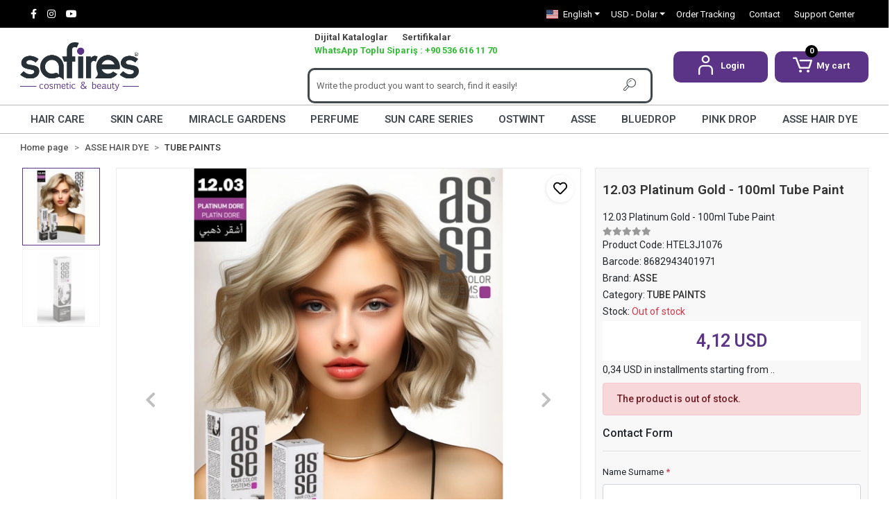

--- FILE ---
content_type: text/html; charset=UTF-8
request_url: https://www.safireskozmetik.com/en/12.03-platinum-gold-100ml-tube-paint
body_size: 16397
content:
<!DOCTYPE html><html lang="en"><head><meta http-equiv="X-UA-Compatible" content="IE=edge" /><meta http-equiv="Content-Type" content="text/html; charset=utf-8"/><meta name='viewport' content='width=device-width, user-scalable=yes'><link rel="alternate" hreflang="tr" href="https://www.safireskozmetik.com/12.03-platin-dore-100ml-tup-boya" /><link rel="alternate" hreflang="en" href="https://www.safireskozmetik.com/en/12.03-platinum-gold-100ml-tube-paint" /><link rel="alternate" hreflang="de" href="https://www.safireskozmetik.com/de/12.03-platingold-100-ml-tubenfarbe" /><link rel="alternate" hreflang="ar" href="https://www.safireskozmetik.com/ar/12.03-ذهب-بلاتيني-طلاء-أنبوبي-100-مل" /><link rel="alternate" hreflang="ru" href="https://www.safireskozmetik.com/ru/1203-platin-dore-100ml-tyup-bojya" /><link rel="alternate" hreflang="x-default" href="https://www.safireskozmetik.com/12.03-platin-dore-100ml-tup-boya" /><link rel="preconnect" href="https://percdn.com/"/><link rel="dns-prefetch" href="https://percdn.com/"/><link rel="icon" href="https://percdn.com/f/158662/cG96WmFtNG0vcUp3ZUdFOVU1NG5hQT09/l/favicon-35433234-sw1018sh1086.webp" /><link rel="stylesheet" type="text/css" href="https://www.safireskozmetik.com/template/smart/default/assets/plugins/bootstrap.soft.min.css?v=1661412851" /><link rel="stylesheet" type="text/css" href="https://www.safireskozmetik.com/template/smart/default/assets/style.min.css?v=1768864864" /><title>12.03 Platinum Dore - Preference of Professional Hairdressers and Cosmetics Enthusiasts with 100ml Tube Dye</title><meta name="description" content="12.03 Platinum Gold - 100ml Tube Paint provides a unique touch in your care. A favorite of hairdressers and cosmetologists, this product adds quality and an impressive difference to your beauty routine." /><link href="https://www.safireskozmetik.com/en/12.03-platinum-gold-100ml-tube-paint" rel="canonical" /><meta property="og:title" content="12.03 Platinum Dore - Preference of Professional Hairdressers and Cosmetics Enthusiasts with 100ml Tube Dye" /><meta property="og:site_name" content="safireskozmetik.com" /><meta property="og:type" content="product" /><meta property="og:url" content="https://www.safireskozmetik.com/en/12.03-platinum-gold-100ml-tube-paint" /><meta property="og:keywords" content="Cosmetics, Hairdresser, Hair Spray, Skin Care, Professional Hair Care Products" /><meta property="og:description" content="12.03 Platinum Gold - 100ml Tube Paint provides a unique touch in your care. A favorite of hairdressers and cosmetologists, this product adds quality and an impressive difference to your beauty routine." /><meta property="og:image" content="https://percdn.com/f/158662/cG96YWFtNG0vcUp3ZUdGckg4OG5icmdQYmNFPQ/p/1203-platin-dore-100ml-tup-boya-21794231-sw1200sh1800.png" /><meta property="og:image:width" content="700" /><meta property="og:image:height" content="700" /><link rel="preconnect" href="https://fonts.googleapis.com"><link rel="preconnect" href="https://fonts.gstatic.com" crossorigin><style type="text/css">
        body {
            font-family: 'Roboto', sans-serif;
        }
        :root{
            --body-bg:#ffffff;
            --menu-bg-color: #ffffff;
            --menu-color: #41484e;
            --menu-color-hover: #5b3488;
            --footer-bg-color: #000000;
            --footer-color: #ffffff;
            --main-color: #5b3488;
            --main-color2: #5b3488;
            --header-top-color: #ffffff;
            --header-top-color-hover: #ffffff;
            --add-cart-list: #000000;
            --add-cart-list-hover: #ffffff;
            --add-cart-list-bg: #ffffff;
            --add-cart-list-bg-hover: #5b3488;
            --buy-now: #fafafa;
            --buy-now-bg: #949494;
            --buy-now-hover: #ffffff;
            --buy-now-bg-hover: #747272;
            --add-cart-detail:#ffffff;
            --add-cart-detail-bg:#5b3488;
            --add-cart-detail-hover:#ffffff;
            --add-cart-detail-bg-hover:#5b3488;
            --complete-payment:#ffffff;
            --complete-payment-bg:#4dc761;
            --complete-payment-hover:#ffffff;
            --complete-payment-bg-hover:#3aa14b;
            --transition-time: .4s ease-out;
        };
        
    </style><link rel="stylesheet" type="text/css" href="https://www.safireskozmetik.com/theme/___midway/assets/style.css?v=1704635650" /><style type="text/css">
                            @media(min-width:1240px){
                .container,
                .container-sm,
                .container-md,
                .container-lg,
                .container-xl {
                    max-width: 1320px !important;
                    width: 97%;
                }
            }
            </style><div class="op-black-2"></div><script type="application/ld+json">{"@context":"https:\/\/schema.org","@type":"Website","url":"https:\/\/www.safireskozmetik.com\/en","name":"SAFIRES KOZMETIK SANAYI VE DIS TIC.LTD.STI.","potentialAction":{"@type":"SearchAction","target":"https:\/\/www.safireskozmetik.com\/en\/arama?k={search_term_string}","query-input":"required name=search_term_string"}}</script><script type="application/ld+json">{"@context":"https:\/\/schema.org","@type":"Store","name":"SAFIRES KOZMETIK SANAYI VE DIS TIC.LTD.STI.","url":"https:\/\/www.safireskozmetik.com\/en","logo":"https:\/\/percdn.com\/f\/158662\/cG96WmFtNG0vcUp3ZUdFOVU1NG5hQT09\/l\/logo-72637847-sw2600sh1065.webp","image":"https:\/\/percdn.com\/f\/158662\/cG96WmFtNG0vcUp3ZUdFOVU1NG5hQT09\/l\/logo-72637847-sw2600sh1065.webp","address":"Muratbey Merkez Mahallesi Erikli Sokak No:3\/1 Çatalca \/ İSTANBUL \/ TÜRKİYE"}</script><script type="application/ld+json">{"@context":"https:\/\/schema.org\/","@type":"Product","name":"12.03 Platinum Gold - 100ml Tube Paint","image":["https:\/\/percdn.com\/f\/158662\/cG96WmFtNG0vcUp3ZUdGckg4OG5icmdQYmNFPQ\/p\/1203-platin-dore-100ml-tup-boya-21794231-sw1200sh1800.webp","https:\/\/percdn.com\/f\/158662\/cG96WmFtNG0vcUp3ZUdGckg4OG5icmdQYmNFPQ\/p\/1203-platin-dore-100ml-tup-boya-71076413-sw1200sh1800.webp"],"description":"12.03 Platinum Gold - 100ml Tube Paint provides a unique touch in your care. A favorite of hairdressers and cosmetologists, this product adds quality and an impressive difference to your beauty routine.","productId":"82","mpn":"HTEL3J1076","gtin":"8682943401971","sku":"HTEL3J1076","brand":{"@type":"Brand","name":"ASSE"},"offers":{"@type":"Offer","priceCurrency":"try","price":"4.12","itemCondition":"https:\/\/schema.org\/NewCondition","availability":"https:\/\/schema.org\/OutOfStock","priceValidUntil":"","seller":{"@type":"Organization","name":"SAFIRES KOZMETIK SANAYI VE DIS TIC.LTD.STI."},"url":"https:\/\/www.safireskozmetik.com\/en\/12.03-platinum-gold-100ml-tube-paint"}}</script><meta name="google-site-verification" content="&lt;meta name=&quot;google-site-verification&quot; content=&quot;mrdeg60iwhuBfokcYlTrCCbY9zSbeyrtKwlxrTrPAYc&quot; /&gt;" /><!-- Global site tag (gtag.js) --><script async src="https://www.googletagmanager.com/gtag/js?id=G-T072J9N5SE"></script><script>
                var google_tag_defined = true;
                window.dataLayer = window.dataLayer || [];
                function gtag(){dataLayer.push(arguments);}
                gtag('js', new Date());
                                                                gtag('config', 'G-T072J9N5SE');
                                                                gtag('config', 'AW-11433993723');
                            </script><meta name="google-site-verification" content="mrdeg60iwhuBfokcYlTrCCbY9zSbeyrtKwlxrTrPAYc" /></head><body class="product-body "><section class="pattern-group pattern-group-t-0 pattern-group-p-product "><div class="no-container"><div class="pattern-group-body"><div class="p-g-b-c-wrapper"><div class="p-g-b-c-inner"><div class="p-g-mod p-g-mod-t-28 p-g-mod-header  p-g-mod-trans   "><div class="p-g-mod-body  p-g-mod-body-p-0  "><header class="desktop"><section class="h-contact"><div class="container"><div class="row"><div class="col-md-5"><div class="social-media float-left"><a href="https://www.facebook.com/ostwintt" class="fb" target="_blank"><i class="fab fa-facebook-f"></i></a><a href="https://www.instagram.com/safireskozmetik/" class="ins" target="_blank"><i class="fab fa-instagram"></i></a><a href="https://www.youtube.com/channel/UC6eyYW5OfmgSJ_sKhpKJtHA" class="yt" target="_blank"><i class="fab fa-youtube"></i></a></div></div><div class="col-md-7"><div class="info float-right"><div class="dropdown dropdown-languages-1 mr-3"><span class="dropdown-toggle" id="dropdownDesktopMenuOffset-left"
                      data-toggle="dropdown" aria-haspopup="true" aria-expanded="false"><span class="flag-icon flag-icon-us"></span> English                </span><div class="dropdown-menu dropdown-menu-left" aria-labelledby="dropdownDesktopMenuOffset-left"><a href="javascript:;" onclick="changeLanguage('tr', 'https://www.safireskozmetik.com/12.03-platin-dore-100ml-tup-boya')" class="dropdown-item"><span class="flag-icon flag-icon-tr"></span> Türkçe                        </a><a href="javascript:;" onclick="changeLanguage('en', 'https://www.safireskozmetik.com/en/12.03-platinum-gold-100ml-tube-paint')" class="dropdown-item"><span class="flag-icon flag-icon-us"></span> English                        </a><a href="javascript:;" onclick="changeLanguage('de', 'https://www.safireskozmetik.com/de/12.03-platingold-100-ml-tubenfarbe')" class="dropdown-item"><span class="flag-icon flag-icon-de"></span> Deutsch                        </a><a href="javascript:;" onclick="changeLanguage('ar', 'https://www.safireskozmetik.com/ar/12.03-ذهب-بلاتيني-طلاء-أنبوبي-100-مل')" class="dropdown-item"><span class="flag-icon flag-icon-sa"></span> عربى                        </a><a href="javascript:;" onclick="changeLanguage('ru', 'https://www.safireskozmetik.com/ru/1203-platin-dore-100ml-tyup-bojya')" class="dropdown-item"><span class="flag-icon flag-icon-ru"></span> русский                        </a></div></div><div class="dropdown dropdown-currencies-1 mr-3"><span class="dropdown-toggle" id="dropdownDesktopMenu2Offset-left"
                      data-toggle="dropdown" aria-haspopup="true" aria-expanded="false">
                    USD - Dolar                </span><div class="dropdown-menu dropdown-menu-left" aria-labelledby="dropdownDesktopMenu2Offset-left"><a href="javascript:;" onclick="changeCurrency('TRY')" class="dropdown-item">
                            TRY - Türk Lirası                        </a><a href="javascript:;" onclick="changeCurrency('USD')" class="dropdown-item">
                            USD - Dolar                        </a><a href="javascript:;" onclick="changeCurrency('EUR')" class="dropdown-item">
                            EUR - Euro                        </a><a href="javascript:;" onclick="changeCurrency('CHF')" class="dropdown-item">
                            CHF - İsviçre Frangı                        </a><a href="javascript:;" onclick="changeCurrency('GBP')" class="dropdown-item">
                            GBP - İngiliz Sterlini                        </a><a href="javascript:;" onclick="changeCurrency('RUB')" class="dropdown-item">
                            RUB - Rus Rublesi                        </a><a href="javascript:;" onclick="changeCurrency('SAR')" class="dropdown-item">
                            SAR - Suudi Arabistan Riyali                        </a></div></div><a href="https://www.safireskozmetik.com/en/order-tracking" class="item">Order Tracking</a><a href="https://www.safireskozmetik.com/en/communication" class="item">Contact</a><a href="https://www.safireskozmetik.com/en/yardim" class="item">Support Center</a></div><div class="clearfix"></div></div></div></div></section><section class="h-center"><div class="container"><div class="row"><div class="col-md-4"><div class="logo header-area"><a href="https://www.safireskozmetik.com/en" ><img src="https://percdn.com/f/158662/cG96WmFtNG0vcUp3ZUdFOVU1NG5hQT09/l/logo-72637847-sw2600sh1065.webp" alt="" /></a></div></div><div class="col-md-5"><div class="header-area searchh"><ul class="searchmenu"><li><a href="https://www.safireskozmetik.com/dijital-kataloglar">Dijital Kataloglar </a></li><li><a href="https://www.safireskozmetik.com/sertifikalar">Sertifikalar </a></li><li class="wpsiparis"><a href="https://wa.me/+905366161170" target="_blank">WhatsApp Toplu Sipariş : +90 536 616 11 70 </a></li></ul><div class="search"><form action="https://www.safireskozmetik.com/en/arama" method="get" data-choose-action="redirect" data-smart-product-search-image><div class="input-box"><input type="text" name="k" class="form-control" placeholder="Write the product you want to search, find it easily!"/></div><button type="submit" class="btn btn-orange btn-send"><i class="coreicon-search-1"></i></button></form></div></div></div><div class="col-md-3"><div class="header-area last"><div class="header-bar"><div class="dropdown bar-user-hover"><a class="bar-link bar-user" href="" id="console-menu-2" role="button"><span class="icon"><i class="coreicon-user-5"></i></span><span><span class="name">Login</span></span></a><div class="dropdown-menu" aria-labelledby="console-menu-2"><ul class="auth-links"><div class="top-header"><li><a href="https://www.safireskozmetik.com/en/uye-giris">Login</a></li><li><a href="https://www.safireskozmetik.com/en/uye-ol"> Sign up</a></li></div><li><a href="https://www.safireskozmetik.com/en/hesabim//siparislerim" >My orders</a></li><!--  <li><a href="https://www.safireskozmetik.com/en/hesabim/favori-listem">My favorites</a></li>--></ul></div></div><div class="dropdown header-cart-hover"><a class="bar-link bar-cart" href="https://www.safireskozmetik.com/sepet" id="console-menu-3" role="button"><span class="icon"><i class="coreicon-cart-2"></i><span class="count" data-cart-quantity>0</span></span><span class="name">My cart</span></a><div class="dropdown-menu" aria-labelledby="console-menu-3"><div class="top-header"><span class="title">
                                                My cart 
                                                <span class="count2" data-cart-quantity>0 </span><span class="count2-description">Product</span></span></div><div class="products" data-cart-products></div><div class="summary" data-cart-summary></div></div></div></div></div></div></div></div></section><section class="menu"><div class="single-menu-container"><div class="container"><ul class="single-menu pl-0 ml-0"><li><a  href="https://www.safireskozmetik.com/en/hair-care" class="sub-single-item">
                        HAIR CARE
                    </a><ul class="single-sub-menu"><li><a href="https://www.safireskozmetik.com/en/mens-hair-care" class="single-item">MEN&#039;S HAIR CARE</a></li><li><a href="https://www.safireskozmetik.com/en/womens-hair-care" class="single-item">WOMEN&#039;S HAIR CARE</a></li></ul></li><li><a  href="https://www.safireskozmetik.com/en/skin-care" class="sub-single-item">
                        SKIN CARE
                    </a><ul class="single-sub-menu"><li><a href="https://www.safireskozmetik.com/en/mens-skin-care" class="single-item">MEN&#039;S SKIN CARE</a></li><li><a href="https://www.safireskozmetik.com/en/womens-skin-care" class="single-item">WOMEN&#039;S SKIN CARE</a><ul><li><a href="https://www.safireskozmetik.com/en/cilt-serumu" class="single-item">Cilt Serumu</a></li></ul></li></ul></li><li><a  href="https://www.safireskozmetik.com/en/miracle-gardens" class="sub-single-item">
                        MIRACLE GARDENS
                    </a></li><li><a  href="https://www.safireskozmetik.com/en/perfume" class="sub-single-item">
                        PERFUME
                    </a><ul class="single-sub-menu"><li><a href="https://www.safireskozmetik.com/en/mens-perfume" class="single-item">MEN&#039;S PERFUME</a></li><li><a href="https://www.safireskozmetik.com/en/womens-perfume" class="single-item">WOMEN&#039;S PERFUME</a></li></ul></li><li><a  href="https://www.safireskozmetik.com/en/sun-care-series" class="sub-single-item">
                        SUN CARE SERIES
                    </a></li><li><a  href="https://www.safireskozmetik.com/en/ostwinten" class="sub-single-item">
                        OSTWINT
                    </a></li><li><a  href="https://www.safireskozmetik.com/en/asseen" class="sub-single-item">
                        ASSE
                    </a></li><li><a  href="https://www.safireskozmetik.com/en/bluedropen" class="sub-single-item">
                        BLUEDROP
                    </a></li><li><a  href="https://www.safireskozmetik.com/en/pink-dropen" class="sub-single-item">
                        PINK DROP
                    </a></li><li><a  href="https://www.safireskozmetik.com/en/asse-hair-dye" class="sub-single-item">
                        ASSE HAIR DYE
                    </a><ul class="single-sub-menu"><li><a href="https://www.safireskozmetik.com/en/set-paints" class="single-item">SET PAINTS</a></li><li><a href="https://www.safireskozmetik.com/en/ostwint-paints" class="single-item">OSTWINT PAINTS</a></li><li><a href="https://www.safireskozmetik.com/en/tube-paints" class="single-item">TUBE PAINTS</a></li><li><a href="https://www.safireskozmetik.com/en/oxidants" class="single-item">OXIDANTS</a></li><li><a href="https://www.safireskozmetik.com/en/maintenance-group" class="single-item">MAINTENANCE GROUP</a></li></ul></li></ul></div></div></section></header><header class="mobile"><div class="op-black"></div><div class="left"><a href="javascript:;" class="icon-group ml-1 btn-sidebar-menu"><i class="fas fa-align-right"></i></a><a href="javascript:;" class="icon-group ml-1 btn-sidebar-menu ml-2"><i class="coreicon-search-1"></i></a></div><div class="center"><div class="logo"><a href="https://www.safireskozmetik.com/en"><img src="https://percdn.com/f/158662/cG96WmFtNG0vcUp3ZUdFOVU1NG5hQT09/l/mobil-logo-88309343-sw2600sh1065.webp" alt="" /></a></div></div><div class="right"><a href="https://www.safireskozmetik.com/sepet" class="icon-group mr-3"><i class="coreicon-basket-2"></i><span class="badge" data-cart-quantity>0</span></a><a href="javascript:;" class="icon-group mr-1 btn-sidebar-user"><i class="coreicon-user-5"></i></a></div><div class="clearfix"></div><div class="language"><div class="dropdown dropdown-languages-1 mr-3"><span class="dropdown-toggle" id="dropdownDesktopMenuOffset-left"
                      data-toggle="dropdown" aria-haspopup="true" aria-expanded="false"><span class="flag-icon flag-icon-us"></span> English                </span><div class="dropdown-menu dropdown-menu-left" aria-labelledby="dropdownDesktopMenuOffset-left"><a href="javascript:;" onclick="changeLanguage('tr', 'https://www.safireskozmetik.com/12.03-platin-dore-100ml-tup-boya')" class="dropdown-item"><span class="flag-icon flag-icon-tr"></span> Türkçe                        </a><a href="javascript:;" onclick="changeLanguage('en', 'https://www.safireskozmetik.com/en/12.03-platinum-gold-100ml-tube-paint')" class="dropdown-item"><span class="flag-icon flag-icon-us"></span> English                        </a><a href="javascript:;" onclick="changeLanguage('de', 'https://www.safireskozmetik.com/de/12.03-platingold-100-ml-tubenfarbe')" class="dropdown-item"><span class="flag-icon flag-icon-de"></span> Deutsch                        </a><a href="javascript:;" onclick="changeLanguage('ar', 'https://www.safireskozmetik.com/ar/12.03-ذهب-بلاتيني-طلاء-أنبوبي-100-مل')" class="dropdown-item"><span class="flag-icon flag-icon-sa"></span> عربى                        </a><a href="javascript:;" onclick="changeLanguage('ru', 'https://www.safireskozmetik.com/ru/1203-platin-dore-100ml-tyup-bojya')" class="dropdown-item"><span class="flag-icon flag-icon-ru"></span> русский                        </a></div></div><div class="dropdown dropdown-currencies-1 mr-3"><span class="dropdown-toggle" id="dropdownDesktopMenu2Offset-left"
                      data-toggle="dropdown" aria-haspopup="true" aria-expanded="false">
                    USD - Dolar                </span><div class="dropdown-menu dropdown-menu-left" aria-labelledby="dropdownDesktopMenu2Offset-left"><a href="javascript:;" onclick="changeCurrency('TRY')" class="dropdown-item">
                            TRY - Türk Lirası                        </a><a href="javascript:;" onclick="changeCurrency('USD')" class="dropdown-item">
                            USD - Dolar                        </a><a href="javascript:;" onclick="changeCurrency('EUR')" class="dropdown-item">
                            EUR - Euro                        </a><a href="javascript:;" onclick="changeCurrency('CHF')" class="dropdown-item">
                            CHF - İsviçre Frangı                        </a><a href="javascript:;" onclick="changeCurrency('GBP')" class="dropdown-item">
                            GBP - İngiliz Sterlini                        </a><a href="javascript:;" onclick="changeCurrency('RUB')" class="dropdown-item">
                            RUB - Rus Rublesi                        </a><a href="javascript:;" onclick="changeCurrency('SAR')" class="dropdown-item">
                            SAR - Suudi Arabistan Riyali                        </a></div></div></div><nav class="sidebar-menu-type-2"><div class="logo-area"><a href="https://www.safireskozmetik.com/en" ><img src="https://percdn.com/f/158662/cG96WmFtNG0vcUp3ZUdFOVU1NG5hQT09/l/logo-72637847-sw2600sh1065.webp" alt="" /></a><div class="mobile-menu-close"><i class="fas fa-times"></i></div></div><div class="scrollbar"><section class="mobile-search"><form action="https://www.safireskozmetik.com/en/arama" method="get"  data-choose-action="redirect" data-smart-mobile-product-search-image ><div class="input-box"><input type="text" name="k" class="form-control" placeholder="Search.." /></div><button type="submit" class="btn btn-orange btn-send"><div><i class="coreicon-search"></i></div></button></form><div class="clearfix"></div></section><div class="mobil-area-title">
                   ALL CATEGORİES
                </div><div class="categories"><ul><li class="sc-6"><a href="javascript:;" class="btn-categories-show" data-id="6"><span class="name float-left">HAIR CARE</span><span class="icon float-right"><i class="fas fa-angle-right"></i></span><div class="clearfix"></div></a><ul class="multi categories-list-6"><li class="sc-6-all"><a href="https://www.safireskozmetik.com/en/hair-care"><span class="name float-left">
                            All
                            HAIR CARE</span><div class="clearfix"></div></a></li><li class="sc-15"><a href="https://www.safireskozmetik.com/en/mens-hair-care" data-id="15"><span class="name ">MEN'S HAIR CARE</span><div class="clearfix"></div></a></li><li class="sc-16"><a href="https://www.safireskozmetik.com/en/womens-hair-care" data-id="16"><span class="name ">WOMEN'S HAIR CARE</span><div class="clearfix"></div></a></li></ul></li><li class="sc-7"><a href="javascript:;" class="btn-categories-show" data-id="7"><span class="name float-left">SKIN CARE</span><span class="icon float-right"><i class="fas fa-angle-right"></i></span><div class="clearfix"></div></a><ul class="multi categories-list-7"><li class="sc-7-all"><a href="https://www.safireskozmetik.com/en/skin-care"><span class="name float-left">
                            All
                            SKIN CARE</span><div class="clearfix"></div></a></li><li class="sc-17"><a href="https://www.safireskozmetik.com/en/mens-skin-care" data-id="17"><span class="name ">MEN'S SKIN CARE</span><div class="clearfix"></div></a></li><li class="sc-18"><a href="javascript:;" class="btn-categories-show" data-id="18"><span class="name float-left">WOMEN'S SKIN CARE</span><span class="icon float-right"><i class="fas fa-angle-right"></i></span><div class="clearfix"></div></a><ul class="multi categories-list-18"><li class="sc-18-all"><a href="https://www.safireskozmetik.com/en/womens-skin-care"><span class="name float-left">
                            All
                            WOMEN'S SKIN CARE</span><div class="clearfix"></div></a></li><li class="sc-31"><a href="https://www.safireskozmetik.com/en/cilt-serumu" data-id="31"><span class="name ">Cilt Serumu</span><div class="clearfix"></div></a></li></ul></li></ul></li><li class="sc-8"><a href="https://www.safireskozmetik.com/en/miracle-gardens" data-id="8"><span class="name ">MIRACLE GARDENS</span><div class="clearfix"></div></a></li><li class="sc-9"><a href="javascript:;" class="btn-categories-show" data-id="9"><span class="name float-left">PERFUME</span><span class="icon float-right"><i class="fas fa-angle-right"></i></span><div class="clearfix"></div></a><ul class="multi categories-list-9"><li class="sc-9-all"><a href="https://www.safireskozmetik.com/en/perfume"><span class="name float-left">
                            All
                            PERFUME</span><div class="clearfix"></div></a></li><li class="sc-19"><a href="https://www.safireskozmetik.com/en/mens-perfume" data-id="19"><span class="name ">MEN'S PERFUME</span><div class="clearfix"></div></a></li><li class="sc-20"><a href="https://www.safireskozmetik.com/en/womens-perfume" data-id="20"><span class="name ">WOMEN'S PERFUME</span><div class="clearfix"></div></a></li></ul></li><li class="sc-10"><a href="https://www.safireskozmetik.com/en/sun-care-series" data-id="10"><span class="name ">SUN CARE SERIES</span><div class="clearfix"></div></a></li><li class="sc-11"><a href="https://www.safireskozmetik.com/en/ostwinten" data-id="11"><span class="name ">OSTWINT</span><div class="clearfix"></div></a></li><li class="sc-12"><a href="https://www.safireskozmetik.com/en/asseen" data-id="12"><span class="name ">ASSE</span><div class="clearfix"></div></a></li><li class="sc-13"><a href="https://www.safireskozmetik.com/en/bluedropen" data-id="13"><span class="name ">BLUEDROP</span><div class="clearfix"></div></a></li><li class="sc-26"><a href="https://www.safireskozmetik.com/en/pink-dropen" data-id="26"><span class="name ">PINK DROP</span><div class="clearfix"></div></a></li><li class="sc-14"><a href="javascript:;" class="btn-categories-show" data-id="14"><span class="name float-left">ASSE HAIR DYE</span><span class="icon float-right"><i class="fas fa-angle-right"></i></span><div class="clearfix"></div></a><ul class="multi categories-list-14"><li class="sc-14-all"><a href="https://www.safireskozmetik.com/en/asse-hair-dye"><span class="name float-left">
                            All
                            ASSE HAIR DYE</span><div class="clearfix"></div></a></li><li class="sc-21"><a href="https://www.safireskozmetik.com/en/set-paints" data-id="21"><span class="name ">SET PAINTS</span><div class="clearfix"></div></a></li><li class="sc-22"><a href="https://www.safireskozmetik.com/en/ostwint-paints" data-id="22"><span class="name ">OSTWINT PAINTS</span><div class="clearfix"></div></a></li><li class="sc-23"><a href="https://www.safireskozmetik.com/en/tube-paints" data-id="23"><span class="name ">TUBE PAINTS</span><div class="clearfix"></div></a></li><li class="sc-24"><a href="https://www.safireskozmetik.com/en/oxidants" data-id="24"><span class="name ">OXIDANTS</span><div class="clearfix"></div></a></li><li class="sc-25"><a href="https://www.safireskozmetik.com/en/maintenance-group" data-id="25"><span class="name ">MAINTENANCE GROUP</span><div class="clearfix"></div></a></li></ul></li></ul></div><div class="mobil-area-title">
                    HELP CENTER
                </div><div class="mobil-area-2"><div class="short-link border-1"><a href="https://www.safireskozmetik.com/en/uye-giris"><i class="coreicon-user-3"></i>
                                    Login
                                </a></div><div class="short-link border-2"><a href="https://www.safireskozmetik.com/en/uye-ol"><i class="coreicon-user-4"></i>
                                    Sign up
                                </a></div><div class="short-link border-3"><a href="https://www.safireskozmetik.com/en/order-tracking"><i class="coreicon-cart"></i>
                                Order Tracking
                            </a></div><div class="short-link border-4"><a href="https://www.safireskozmetik.com/en/frequently-asked-questions"><i class="coreicon-note"></i> 
                                F.A.Q
                            </a></div></div></div></div></nav><nav class="sidebar-user"><div class="title">
                My account
                <a href="javascript:;" class="btn-sidebar-user btn-close"><i class="fas fa-times-circle"></i></a></div><div class="scrollbar"><div class="login-menu"><a href="https://www.safireskozmetik.com/en/uye-giris"><i class="coreicon-user-5"></i> Login</a><a href="https://www.safireskozmetik.com/en/uye-ol"><i class="coreicon-user-5"></i> Sign up</a><a href="https://www.safireskozmetik.com/en/uye-giris?sayfa=sifre"><i class="coreicon-user-5"></i>I Forgot My Password</a></div><div class="title-alt">
                    Customer service
                </div><div class="footer-links"><ul><li><a href="javascript:;"><i class="coreicon-megaphone mr-2"></i>
                                +90 212 472 11 70
                            </a></li><li><a href="mailto:info@safireskozmetik.com"><i class="coreicon-envelope-1 mr-2"></i><span>
                                    info@safireskozmetik.com
                                </span></a></li></ul></div><div class="title-alt">
                    Other
                </div><div class="footer-links"><ul><li><a href="https://www.safireskozmetik.com/en/about-us">
                                    About Us
                                </a></li><li><a href="https://www.safireskozmetik.com/en/confidentiality-agreement">
                                    Confidentiality Agreement
                                </a></li><li><a href="https://www.safireskozmetik.com/en/user-agreement">
                                    User agreement
                                </a></li><li><a href="https://www.safireskozmetik.com/en/communication">
                                    Communication
                                </a></li><li><a href="https://www.safireskozmetik.com/en/digital-catalogs">
                                    Digital Catalogs
                                </a></li><li><a href="https://www.safireskozmetik.com/en/sertifikalar">
                                    Sertifikalar
                                </a></li><li><a href="https://www.safireskozmetik.com/en/frequently-asked-questions">
                                    Frequently Asked Questions
                                </a></li><li><a href="https://www.safireskozmetik.com/en/order-tracking">
                                    Order Tracking
                                </a></li><li><a href="https://www.safireskozmetik.com/en/transfer-notifications">
                                    Transfer Notifications
                                </a></li></ul></div></div></nav></header><div class="mobile-header-space"></div></div></div></div></div></div></div></section><section class="pattern-group pattern-group-t-0 pattern-group-p-product "><div class="container"><div class="pattern-group-body"><div class="row"><div class="col-list col-0 d-none col-sm-0 d-sm-none col-md-12 d-md-block col-lg-12 d-lg-block col-xl-12 d-xl-block p-g-b-c-0"><div class="p-g-b-c-wrapper"><div class="p-g-b-c-inner"><div class="p-g-mod p-g-mod-t-27 p-g-mod-breadcrumb  p-g-mod-trans   "><div class="p-g-mod-body  p-g-mod-body-p-0  "><nav aria-label="breadcrumb" class="breadcrumb-wrapper"><ol class="breadcrumb" itemscope itemtype="http://schema.org/BreadcrumbList"><li class="breadcrumb-item" itemprop="itemListElement" itemscope itemtype="http://schema.org/ListItem"><a itemprop="item" href="https://www.safireskozmetik.com/en"><span itemprop='name'>Home page</span><meta itemprop="position" content="1" /></a></li><li class="breadcrumb-item" itemprop="itemListElement" itemscope itemtype="http://schema.org/ListItem"><a itemprop="item" href="https://www.safireskozmetik.com/en/asse-hair-dye"><span itemprop='name'>ASSE HAIR DYE</span><meta itemprop="position" content="2" /></a></li><li class="breadcrumb-item" itemprop="itemListElement" itemscope itemtype="http://schema.org/ListItem"><a itemprop="item" href="https://www.safireskozmetik.com/en/tube-paints"><span itemprop='name'>TUBE PAINTS</span><meta itemprop="position" content="3" /></a></li></ol></nav></div></div></div></div></div></div></div></div></section><section class="pattern-group pattern-group-t-0 pattern-group-p-product "><div class="container"><div class="pattern-group-body"><div class="row"><div class="col-list col-12 d-block col-sm-12 d-sm-block col-md-12 d-md-block col-lg-12 d-lg-block col-xl-12 d-xl-block p-g-b-c-0"><div class="p-g-b-c-wrapper"><div class="p-g-b-c-inner"><div class="p-g-mod p-g-mod-t-13 p-g-mod-base-content   "><div class="p-g-mod-body  p-g-mod-body-p-0  "><div class="product-profile-1" data-product-id="82"><div class="row"><div class="col-lg-8"><div id="product-profile-carousel-82" class="carousel slide ppc-ctype-3 ppl-left" data-ride="carousel"><div class="row"><div class="col-md-2"><ol class="carousel-indicators"><li data-target="#product-profile-carousel-82" 
                            data-slide-to="0" class="active"><img class="img-auto lazy-load d-block w-100" data-src="https://percdn.com/f/158662/cG96WmFtNG0vcUp3ZUdGdEg4OG5hTGdQYmNFPQ/p/1203-platin-dore-100ml-tup-boya-21794231-sw1200sh1800.webp" alt="12.03 Platinum Gold - 100ml Tube Paint"  src="[data-uri]"></li><li data-target="#product-profile-carousel-82" 
                            data-slide-to="1" class=""><img class="img-auto lazy-load d-block w-100" data-src="https://percdn.com/f/158662/cG96WmFtNG0vcUp3ZUdGdEg4OG5hTGdQYmNFPQ/p/1203-platin-dore-100ml-tup-boya-71076413-sw1200sh1800.webp" alt="12.03 Platinum Gold - 100ml Tube Paint"  src="[data-uri]"></li></ol></div><div class="col-md-10"><div class="carousel-outer"><div class="product-favourite" data-favourite-product-id="82"><a href="javascript:;" class="d-block add-favorite" 
        onclick="userProductFavourite('add', 82)"><i class="far fa-heart"></i></a><a href="javascript:;" class="d-none remove-favorite" 
        onclick="userProductFavourite('remove', 82)"><i class="fa fa-heart"></i></a></div><div class="carousel-inner"><div class="carousel-item active"><a href="https://percdn.com/f/158662/cG96WmFtNG0vcUp3ZUdFOVU1NG5hQT09/p/1203-platin-dore-100ml-tup-boya-21794231-sw1200sh1800.webp" data-fancybox="images" data-caption="12.03 Platinum Gold - 100ml Tube Paint"><img class="img-auto lazy-load " data-src="https://percdn.com/f/158662/cG96WmFtNG0vcUp3ZUdGckg4OG5icmdQYmNFPQ/p/1203-platin-dore-100ml-tup-boya-21794231-sw1200sh1800.webp" alt="12.03 Platinum Gold - 100ml Tube Paint"  src="[data-uri]"></a></div><div class="carousel-item "><a href="https://percdn.com/f/158662/cG96WmFtNG0vcUp3ZUdFOVU1NG5hQT09/p/1203-platin-dore-100ml-tup-boya-71076413-sw1200sh1800.webp" data-fancybox="images" data-caption="12.03 Platinum Gold - 100ml Tube Paint"><img class="img-auto lazy-load " data-src="https://percdn.com/f/158662/cG96WmFtNG0vcUp3ZUdGckg4OG5icmdQYmNFPQ/p/1203-platin-dore-100ml-tup-boya-71076413-sw1200sh1800.webp" alt="12.03 Platinum Gold - 100ml Tube Paint"  src="[data-uri]"></a></div></div><a class="carousel-control-prev" href="#product-profile-carousel-82" role="button" data-slide="prev"><i class="fa fa-chevron-left"></i></a><a class="carousel-control-next" href="#product-profile-carousel-82" role="button" data-slide="next"><i class="fa fa-chevron-right"></i></a></div></div></div></div></div><div class="col-lg-4"><div class="pp-wrapper"><h1 class="title">12.03 Platinum Gold - 100ml Tube Paint</h1><ul class="product-profile-info"><li><div class="product-short-desc">
                                    12.03 Platinum Gold - 100ml Tube Paint
                                </div></li><li><div class="product-reviews"><div class="stars"><span class="star "><i class="fa fa-star"></i></span><span class="star "><i class="fa fa-star"></i></span><span class="star "><i class="fa fa-star"></i></span><span class="star "><i class="fa fa-star"></i></span><span class="star "><i class="fa fa-star"></i></span></div></div></li><li>
                                Product Code: <span class="value">HTEL3J1076</span></li><li>
                                Barcode: <span class="value">8682943401971</span></li><li>
                                Brand: 
                                <a href="https://www.safireskozmetik.com/en/asse-3898" title="ASSE"><span class="value">ASSE</span></a></li><li>
                                Category: 
                                <a href="https://www.safireskozmetik.com/en/tube-paints" title="TUBE PAINTS"><span class="value">TUBE PAINTS</span></a></li><li>
                                Stock: 
                                <span class="value"><span class="text-danger">Out of stock   </span></span></li><li><div class="product-price-group"><div class="prices"><div class="sale-price sale-variant-price ">
                                        4,12 USD
                                    </div></div></div></li><div class="product-rate">
                                                                                                        0,34 USD in installments starting from ..
                                                            </div></ul><div class="alert alert-danger mt-2">
                       The product is out of stock. 
                       
                       
                       
                        </div><form class="contact-form" action="" method="post" onsubmit="return contactForm(this)"><h6>Contact Form</h2><hr /><div class="row"><div class="col-md-12 mt-1"><label>Name Surname <span class="text-danger">*</span></label><input type="text" class="form-control m-input " name="name" value=""></div><div class="col-md-12 mt-1"><label>Your telephone number <span class="text-danger">*</span></label><input type="text" class="form-control m-input " name="phone" value=""></div><div class="col-md-12 mt-1"><label>Your E-mail address <span class="text-danger">*</span></label><input type="text" class="form-control m-input " name="email" value=""></div><div class="col-md-12 mt-1"><label>Subject <span class="text-danger">*</span></label><input type="text" class="form-control m-input " name="subject" value=""></div><div class="col-md-12 mt-1"><label>Your Message <span class="text-danger">*</span></label><textarea name="message" rows="" cols="" class="form-control "  style=""></textarea></div></div><div class="form-group mt-3"><button type="submit" class="btn btn-success">Send</button></div></form><!--       <a class="onsiparis" href="https://www.safireskozmetik.com/iletisim"><i class="coreicon-cart-2"></i>
                              Ön Sipariş 
                            </a>
                            --><div class="product-badges"><div class="p-badge domestic"><img class="img-auto lazy-load " data-src="https://www.safireskozmetik.com/theme/___midway/assets/images/yerli-uretim.png?v=1701978444" alt=""  src="[data-uri]"></div><div class="p-badge shipping-fast"><i class="fas fa-shipping-fast"></i><span>Fast Shipping</span></div><div class="p-badge door-payment"><i class="fas fa-shield-alt"></i><span>Secure shopping</span></div><div class="p-badge credit-card"><i class="fas fa-retweet"></i><span>Returns and Exchanges</span></div></div><div class="social-share-special"></div></div></div></div></div></div></div></div></div></div></div></div></div></section><section class="pattern-group pattern-group-t-0 pattern-group-p-product "><div class="container"><div class="pattern-group-body"><div class="row"><div class="col-list col-12 d-block col-sm-12 d-sm-block col-md-12 d-md-block col-lg-12 d-lg-block col-xl-12 d-xl-block p-g-b-c-0"><div class="p-g-b-c-wrapper"><div class="p-g-b-c-inner"><div class="p-g-mod p-g-mod-t-74 p-g-mod-base-content   "><div class="p-g-mod-body  p-g-mod-body-p-0  "><div class="product-customer-actions"><div class="action favourite" data-favourite-product-id="82"><a href="javascript:;"
               class="button d-block add-favorite"
               onclick="userProductFavourite('add', 82)"><i class="far fa-heart"></i><span>Add To My Favorites</span></a><a href="javascript:;"
               class="button d-none remove-favorite"
               onclick="userProductFavourite('remove', 82)"><i class="fa fa-heart"></i><span>Remove From My Favorites</span></a></div><div class="action recommend"><a href="javascript:;" class="button"
               onclick="visitorProductRecommend(82)"><i class="far fa-envelope"></i><span>Recommend</span></a></div><div class="action comment"><a href="javascript:;" class="button"
               data-toggle="tooltip" data-placement="bottom" title="Write your comments about the product"
               onclick="userProductComment(82)"><i class="far fa-comment-dots"></i><span>Comment</span></a></div><div class="action compare"><a href="javascript:;" class="button"
               data-toggle="tooltip" data-placement="bottom" title="Add to your"
               onclick="preCompareList(82)"><i class="fas fa-exchange-alt"></i><span>Compare</span><span data-compare-list-count></span></a></div><div class="action quantity-alert " data-user-product-quantity-alert="82"><a href="javascript:;"
               data-toggle="tooltip" data-placement="bottom"
               title="You will be notified by e-mail when the product is in stock."
               class="button"
               onclick="userProductQuantityAlert(82, 'add')"><i class="far fa-bell"></i><span>Let Me Know When İt Arrives</span></a></div><div class="action phone-request"><a href="javascript:;" class="button"
               data-toggle="tooltip" data-placement="bottom" title="Order request by phone"
               onclick="phoneOrderRequest(82)"><i class="fas fa-phone-alt"></i><span>Order By Phone</span></a></div><div class="action product-suggestion"><a href="javascript:;" class="button"
               data-toggle="tooltip" data-placement="bottom" title="You can make suggestions about the product"
               onclick="productSuggestion(82)"><i class="far fa-flag"></i><span>Product Suggestions</span></a></div></div></div></div></div></div></div></div></div></div></section><section class="pattern-group pattern-group-t-2 pattern-group-p-product product-details-tab-product-details-tab-colorful"><div class="container"><div class="pattern-group-body"><div class="p-g-accordion"><div id="p-g-accr-product-details-tab-product-details-tab-colorful"><div class="p-g-a-wrapper"><div class="p-g-a-w-header" id="p-g-accr-1697-0-head"><a class="" data-toggle="collapse"                                                 data-target="#p-g-accr-1697-0-collapse" aria-expanded="true"
                                                aria-controls="p-g-accr-1697-0-collapse" href="javascript:;"><span>Explanation</span></a></div><div id="p-g-accr-1697-0-collapse" class="p-g-a-w-collapse  collapse show "
                                            aria-labelledby="p-g-accr-1697-0-head" data-parent="#p-g-accr-product-details-tab-product-details-tab-colorful" ><div class="p-g-mod p-g-mod-t-48 p-g-mod-product-det   "><div class="p-g-mod-body  "><div class="raw-content">
        ASSE 100 ml Tube Hair Dye: Professional Results and 68 Different Color Options<br /><br />
If you want to revitalize your hair and add color to your personal style, ASSE 100 ml Tube Hair Dye is exactly the product you are looking for! Designed with a formula that protects the beauty and health of your hair, this hair dye helps you achieve professional results in the comfort of your home.<br /><br />
Features and Benefits:<br /><br />
68 Different Color Options: ASSE Tube Hair Dye offers 68 different color options suitable for every style and skin color. You can give your hair a completely new look by choosing among natural tones, vibrant colors and special effects.<br />
Professional Results: Getting professional hair salon results for your hair is now possible in the comfort of your home. Its formula provides vibrant, permanent colors while protecting the hair.<br />
Easy Application: The cream consistency of the tube dye is easily applied to your hair. Color distribution is homogeneous and smooth.<br />
Hair Care: ASSE Tube Hair Dye nourishes and protects the hair while dyeing it. Your hair will look brighter, healthier and more vibrant.<br />
100ml Size: 100ml tube is suitable for both small hair touches and full hair coloring projects. You can use the amount of product that suits your needs.<br />
Long-Lasting: The color of your paint is long-lasting, so there is no need to repaint frequently.<br />
Give your hair the color you want and express your style with ASSE 100 ml Tube Hair Dye. Achieving professional results at home has never been easier. Order now and add new life to your hair!

            </div></div></div></div></div><div class="p-g-a-wrapper"><div class="p-g-a-w-header" id="p-g-accr-1697-1-head"><a class="" data-toggle="collapse"                                                 data-target="#p-g-accr-1697-1-collapse" aria-expanded="false"
                                                aria-controls="p-g-accr-1697-1-collapse" href="javascript:;"><span>Delivery Information</span></a></div><div id="p-g-accr-1697-1-collapse" class="p-g-a-w-collapse collapse "
                                            aria-labelledby="p-g-accr-1697-1-head" data-parent="#p-g-accr-product-details-tab-product-details-tab-colorful" ><div class="p-g-mod p-g-mod-t-49 p-g-mod-product-det   "><div class="p-g-mod-body  "><div class="raw-content">
        DELIVERY<br /><br />
If the day you order the product is at or before 18:00, your order will be shipped on the same day and delivered the next day.<br /><br />
If you send the cargo after 18:00, it will be shipped the next day if your product is in stock.
    </div></div></div></div></div><div class="p-g-a-wrapper"><div class="p-g-a-w-header" id="p-g-accr-1697-2-head"><a class="" data-toggle="collapse" onclick="loadPatternGroupCol('p-g-accr-1697-2', '1697', '2')"                                                data-target="#p-g-accr-1697-2-collapse" aria-expanded="false"
                                                aria-controls="p-g-accr-1697-2-collapse" href="javascript:;"><span>Installments</span></a></div><div id="p-g-accr-1697-2-collapse" class="p-g-a-w-collapse collapse "
                                            aria-labelledby="p-g-accr-1697-2-head" data-parent="#p-g-accr-product-details-tab-product-details-tab-colorful" data-pattern-key="p-g-accr-1697-2" data-pattern-loaded="false"></div></div><div class="p-g-a-wrapper"><div class="p-g-a-w-header" id="p-g-accr-1697-3-head"><a class="" data-toggle="collapse" onclick="loadPatternGroupCol('p-g-accr-1697-3', '1697', '3')"                                                data-target="#p-g-accr-1697-3-collapse" aria-expanded="false"
                                                aria-controls="p-g-accr-1697-3-collapse" href="javascript:;"><span>Comments</span></a></div><div id="p-g-accr-1697-3-collapse" class="p-g-a-w-collapse collapse "
                                            aria-labelledby="p-g-accr-1697-3-head" data-parent="#p-g-accr-product-details-tab-product-details-tab-colorful" data-pattern-key="p-g-accr-1697-3" data-pattern-loaded="false"></div></div></div></div></div></div></section><section class="pattern-group pattern-group-t-0 pattern-group-p-product "><div class="container"><div class="pattern-group-body"><div class="row"><div class="col-list col-12 d-block col-sm-12 d-sm-block col-md-12 d-md-block col-lg-12 d-lg-block col-xl-12 d-xl-block p-g-b-c-0"><div class="p-g-b-c-wrapper"><div class="p-g-b-c-inner"><div class="p-g-mod p-g-mod-t-57 p-g-mod-showcase   "><div class="p-g-mod-header  p-g-mod-header-p-0 "><div class="p-g-m-h-info"><div class="p-g-m-h-i-title">
                            Similar products
                        </div></div></div><div class="p-g-mod-body  p-g-mod-body-p-0  "><div class="owl-wrapper"><div class="owl-carousel custom-module-code-2402"><div class="owl-carousel-item"><div class="card-product"><div class="card-product-inner"><div class="image-wrapper"><a href="https://www.safireskozmetik.com/en/asse-1000-ml-40-vol-oxidant" class="c-p-i-link" title="Asse 1000 ml 40 Vol Oxidant"><div class="image"><img class="img-auto lazy-load " data-src="https://percdn.com/f/158662/cG96WmFtNG0vcUp3ZTJGb0dja25icmdQYmNFPQ/p/asse-1000-ml-40-vol-oksidan-8102537-sw1200sh1800.webp" alt="Asse 1000 ml 40 Vol Oxidant"  src="[data-uri]"></div></a></div><a href="https://www.safireskozmetik.com/en/asse-1000-ml-40-vol-oxidant" class="c-p-i-link" title="Asse 1000 ml 40 Vol Oxidant"><div class="product-reviews"><div class="stars"><span class="star "><i class="fa fa-star"></i></span><span class="star "><i class="fa fa-star"></i></span><span class="star "><i class="fa fa-star"></i></span><span class="star "><i class="fa fa-star"></i></span><span class="star "><i class="fa fa-star"></i></span></div></div><div class="title">
                Asse 1000 ml 40 Vol Oxidant
            </div><div class="card-product-content"></div><div class="price-group"><div class="prices"><div class="sale-price ">19,37 USD</div></div></div></a><div class="buttons"><a href="javascript:;" onclick="addCart(180, 'card')" class="btn btn-cart disabled">
                        Out of stock
                    </a></div></div></div></div><div class="owl-carousel-item"><div class="card-product"><div class="card-product-inner"><div class="image-wrapper"><a href="https://www.safireskozmetik.com/en/asse-1000-ml-30-vol-oxidant" class="c-p-i-link" title="Asse 1000 ml 30 Vol Oxidant"><div class="image"><img class="img-auto lazy-load " data-src="https://percdn.com/f/158662/cG96WmFtNG0vcUp3ZTJGb0dja25icmdQYmNFPQ/p/asse-1000-ml-30-vol-oksidan-14499689-sw1200sh1800.webp" alt="Asse 1000 ml 30 Vol Oxidant"  src="[data-uri]"></div></a></div><a href="https://www.safireskozmetik.com/en/asse-1000-ml-30-vol-oxidant" class="c-p-i-link" title="Asse 1000 ml 30 Vol Oxidant"><div class="product-reviews"><div class="stars"><span class="star "><i class="fa fa-star"></i></span><span class="star "><i class="fa fa-star"></i></span><span class="star "><i class="fa fa-star"></i></span><span class="star "><i class="fa fa-star"></i></span><span class="star "><i class="fa fa-star"></i></span></div></div><div class="title">
                Asse 1000 ml 30 Vol Oxidant
            </div><div class="card-product-content"></div><div class="price-group"><div class="prices"><div class="sale-price ">19,37 USD</div></div></div></a><div class="buttons"><a href="javascript:;" onclick="addCart(179, 'card')" class="btn btn-cart disabled">
                        Out of stock
                    </a></div></div></div></div><div class="owl-carousel-item"><div class="card-product"><div class="card-product-inner"><div class="image-wrapper"><a href="https://www.safireskozmetik.com/en/asse-1000-ml-20-vol-oxidant" class="c-p-i-link" title="Asse 1000 ml 20 Vol Oxidant"><div class="image"><img class="img-auto lazy-load " data-src="https://percdn.com/f/158662/cG96WmFtNG0vcUp3ZTJGb0dja25icmdQYmNFPQ/p/asse-1000-ml-20-vol-oksidan-2095719-sw1200sh1800.webp" alt="Asse 1000 ml 20 Vol Oxidant"  src="[data-uri]"></div></a></div><a href="https://www.safireskozmetik.com/en/asse-1000-ml-20-vol-oxidant" class="c-p-i-link" title="Asse 1000 ml 20 Vol Oxidant"><div class="product-reviews"><div class="stars"><span class="star "><i class="fa fa-star"></i></span><span class="star "><i class="fa fa-star"></i></span><span class="star "><i class="fa fa-star"></i></span><span class="star "><i class="fa fa-star"></i></span><span class="star "><i class="fa fa-star"></i></span></div></div><div class="title">
                Asse 1000 ml 20 Vol Oxidant
            </div><div class="card-product-content"></div><div class="price-group"><div class="prices"><div class="sale-price ">19,37 USD</div></div></div></a><div class="buttons"><a href="javascript:;" onclick="addCart(178, 'card')" class="btn btn-cart disabled">
                        Out of stock
                    </a></div></div></div></div><div class="owl-carousel-item"><div class="card-product"><div class="card-product-inner"><div class="image-wrapper"><a href="https://www.safireskozmetik.com/en/asse-1000-ml-10-vol-oxidant" class="c-p-i-link" title="Asse 1000 ml 10 Vol Oxidant"><div class="image"><img class="img-auto lazy-load " data-src="https://percdn.com/f/158662/cG96WmFtNG0vcUp3ZTJGb0dja25icmdQYmNFPQ/p/asse-1000-ml-10-vol-oksidan-70145248-sw1200sh1800.webp" alt="Asse 1000 ml 10 Vol Oxidant"  src="[data-uri]"></div></a></div><a href="https://www.safireskozmetik.com/en/asse-1000-ml-10-vol-oxidant" class="c-p-i-link" title="Asse 1000 ml 10 Vol Oxidant"><div class="product-reviews"><div class="stars"><span class="star "><i class="fa fa-star"></i></span><span class="star "><i class="fa fa-star"></i></span><span class="star "><i class="fa fa-star"></i></span><span class="star "><i class="fa fa-star"></i></span><span class="star "><i class="fa fa-star"></i></span></div></div><div class="title">
                Asse 1000 ml 10 Vol Oxidant
            </div><div class="card-product-content"></div><div class="price-group"><div class="prices"><div class="sale-price ">19,37 USD</div></div></div></a><div class="buttons"><a href="javascript:;" onclick="addCart(177, 'card')" class="btn btn-cart disabled">
                        Out of stock
                    </a></div></div></div></div><div class="owl-carousel-item"><div class="card-product"><div class="card-product-inner"><div class="image-wrapper"><a href="https://www.safireskozmetik.com/en/asse-bleaching-powder-500g-lilac" class="c-p-i-link" title="Asse Bleaching Powder 500g Lilac"><div class="image"><img class="img-auto lazy-load " data-src="https://percdn.com/f/158662/cG96WmFtNG0vcUp3ZTJGb0dja25icmdQYmNFPQ/p/asse-sac-acici-500-gr-lila-20765372-sw1200sh1800.webp" alt="Asse Bleaching Powder 500g Lilac"  src="[data-uri]"></div></a></div><a href="https://www.safireskozmetik.com/en/asse-bleaching-powder-500g-lilac" class="c-p-i-link" title="Asse Bleaching Powder 500g Lilac"><div class="product-reviews"><div class="stars"><span class="star "><i class="fa fa-star"></i></span><span class="star "><i class="fa fa-star"></i></span><span class="star "><i class="fa fa-star"></i></span><span class="star "><i class="fa fa-star"></i></span><span class="star "><i class="fa fa-star"></i></span></div></div><div class="title">
                Asse Bleaching Powder 500g Lilac
            </div><div class="card-product-content"></div><div class="price-group"><div class="prices"><div class="sale-price ">19,37 USD</div></div></div></a><div class="buttons"><a href="javascript:;" onclick="addCart(185, 'card')" class="btn btn-cart disabled">
                        Out of stock
                    </a></div></div></div></div><div class="owl-carousel-item"><div class="card-product"><div class="card-product-inner"><div class="image-wrapper"><a href="https://www.safireskozmetik.com/en/asse-bleaching-powder-500g-blue" class="c-p-i-link" title="Asse Bleaching Powder 500g Blue"><div class="image"><img class="img-auto lazy-load " data-src="https://percdn.com/f/158662/cG96WmFtNG0vcUp3ZTJGb0dja25icmdQYmNFPQ/p/asse-sac-acici-500-gr-mavi-44368156-sw1200sh1800.webp" alt="Asse Bleaching Powder 500g Blue"  src="[data-uri]"></div></a></div><a href="https://www.safireskozmetik.com/en/asse-bleaching-powder-500g-blue" class="c-p-i-link" title="Asse Bleaching Powder 500g Blue"><div class="product-reviews"><div class="stars"><span class="star "><i class="fa fa-star"></i></span><span class="star "><i class="fa fa-star"></i></span><span class="star "><i class="fa fa-star"></i></span><span class="star "><i class="fa fa-star"></i></span><span class="star "><i class="fa fa-star"></i></span></div></div><div class="title">
                Asse Bleaching Powder 500g Blue
            </div><div class="card-product-content"></div><div class="price-group"><div class="prices"><div class="sale-price ">19,37 USD</div></div></div></a><div class="buttons"><a href="javascript:;" onclick="addCart(184, 'card')" class="btn btn-cart disabled">
                        Out of stock
                    </a></div></div></div></div><div class="owl-carousel-item"><div class="card-product"><div class="card-product-inner"><div class="image-wrapper"><a href="https://www.safireskozmetik.com/en/asse-bleaching-powder-500g-white" class="c-p-i-link" title="Asse Bleaching Powder 500g White"><div class="image"><img class="img-auto lazy-load " data-src="https://percdn.com/f/158662/cG96WmFtNG0vcUp3ZTJGb0dja25icmdQYmNFPQ/p/asse-sac-acici-500-gr-beyaz-50993579-sw1200sh1800.webp" alt="Asse Bleaching Powder 500g White"  src="[data-uri]"></div></a></div><a href="https://www.safireskozmetik.com/en/asse-bleaching-powder-500g-white" class="c-p-i-link" title="Asse Bleaching Powder 500g White"><div class="product-reviews"><div class="stars"><span class="star "><i class="fa fa-star"></i></span><span class="star "><i class="fa fa-star"></i></span><span class="star "><i class="fa fa-star"></i></span><span class="star "><i class="fa fa-star"></i></span><span class="star "><i class="fa fa-star"></i></span></div></div><div class="title">
                &quot;Asse Bleaching Powder 500g White&quot;
            </div><div class="card-product-content"></div><div class="price-group"><div class="prices"><div class="sale-price ">19,37 USD</div></div></div></a><div class="buttons"><a href="javascript:;" onclick="addCart(181, 'card')" class="btn btn-cart disabled">
                        Out of stock
                    </a></div></div></div></div><div class="owl-carousel-item"><div class="card-product"><div class="card-product-inner"><div class="image-wrapper"><a href="https://www.safireskozmetik.com/en/asse-bleaching-powder-1000g-lilac" class="c-p-i-link" title="Asse Bleaching Powder 1000g Lilac"><div class="image"><img class="img-auto lazy-load " data-src="https://percdn.com/f/158662/cG96WmFtNG0vcUp3ZTJGb0dja25icmdQYmNFPQ/p/asse-sac-acici-1000-gr-lila-94422051-sw1200sh1800.webp" alt="Asse Bleaching Powder 1000g Lilac"  src="[data-uri]"></div></a></div><a href="https://www.safireskozmetik.com/en/asse-bleaching-powder-1000g-lilac" class="c-p-i-link" title="Asse Bleaching Powder 1000g Lilac"><div class="product-reviews"><div class="stars"><span class="star "><i class="fa fa-star"></i></span><span class="star "><i class="fa fa-star"></i></span><span class="star "><i class="fa fa-star"></i></span><span class="star "><i class="fa fa-star"></i></span><span class="star "><i class="fa fa-star"></i></span></div></div><div class="title">
                Asse Bleaching Powder 1000g Lilac
            </div><div class="card-product-content"></div><div class="price-group"><div class="prices"><div class="sale-price ">19,37 USD</div></div></div></a><div class="buttons"><a href="javascript:;" onclick="addCart(186, 'card')" class="btn btn-cart disabled">
                        Out of stock
                    </a></div></div></div></div><div class="owl-carousel-item"><div class="card-product"><div class="card-product-inner"><div class="image-wrapper"><a href="https://www.safireskozmetik.com/en/asse-bleaching-powder-1000g-blue" class="c-p-i-link" title="Asse Bleaching Powder 1000g Blue"><div class="image"><img class="img-auto lazy-load " data-src="https://percdn.com/f/158662/cG96WmFtNG0vcUp3ZTJGb0dja25icmdQYmNFPQ/p/asse-sac-acici-1000-gr-mavi-74697916-sw1200sh1800.webp" alt="Asse Bleaching Powder 1000g Blue"  src="[data-uri]"></div></a></div><a href="https://www.safireskozmetik.com/en/asse-bleaching-powder-1000g-blue" class="c-p-i-link" title="Asse Bleaching Powder 1000g Blue"><div class="product-reviews"><div class="stars"><span class="star "><i class="fa fa-star"></i></span><span class="star "><i class="fa fa-star"></i></span><span class="star "><i class="fa fa-star"></i></span><span class="star "><i class="fa fa-star"></i></span><span class="star "><i class="fa fa-star"></i></span></div></div><div class="title">
                Asse Bleaching Powder 1000g Blue
            </div><div class="card-product-content"></div><div class="price-group"><div class="prices"><div class="sale-price ">19,37 USD</div></div></div></a><div class="buttons"><a href="javascript:;" onclick="addCart(183, 'card')" class="btn btn-cart disabled">
                        Out of stock
                    </a></div></div></div></div><div class="owl-carousel-item"><div class="card-product"><div class="card-product-inner"><div class="image-wrapper"><a href="https://www.safireskozmetik.com/en/asse-bleaching-powder-1000g-white" class="c-p-i-link" title="Asse Bleaching Powder 1000g White"><div class="image"><img class="img-auto lazy-load " data-src="https://percdn.com/f/158662/cG96WmFtNG0vcUp3ZTJGb0dja25icmdQYmNFPQ/p/asse-sac-acici-1000-gr-beyaz-7647746-sw1200sh1800.webp" alt="Asse Bleaching Powder 1000g White"  src="[data-uri]"></div></a></div><a href="https://www.safireskozmetik.com/en/asse-bleaching-powder-1000g-white" class="c-p-i-link" title="Asse Bleaching Powder 1000g White"><div class="product-reviews"><div class="stars"><span class="star "><i class="fa fa-star"></i></span><span class="star "><i class="fa fa-star"></i></span><span class="star "><i class="fa fa-star"></i></span><span class="star "><i class="fa fa-star"></i></span><span class="star "><i class="fa fa-star"></i></span></div></div><div class="title">
                Asse Bleaching Powder 1000g White
            </div><div class="card-product-content"></div><div class="price-group"><div class="prices"><div class="sale-price ">19,37 USD</div></div></div></a><div class="buttons"><a href="javascript:;" onclick="addCart(182, 'card')" class="btn btn-cart disabled">
                        Out of stock
                    </a></div></div></div></div><div class="owl-carousel-item"><div class="card-product"><div class="card-product-inner"><div class="image-wrapper"><a href="https://www.safireskozmetik.com/en/asse-collagen-hair-serum-100ml" class="c-p-i-link" title="Asse Collagen Hair Serum 100ml"><div class="image"><img class="img-auto lazy-load " data-src="https://percdn.com/f/158662/cG96WmFtNG0vcUp3ZTJGb0dja25icmdQYmNFPQ/p/asse-collagen-sac-serumu-100ml-40118728-sw1200sh1800.webp" alt="Asse Collagen Hair Serum 100ml" data-image-1="https://percdn.com/f/158662/cG96WmFtNG0vcUp3ZTJGb0dja25icmdQYmNFPQ/p/asse-collagen-sac-serumu-100ml-40118728-sw1200sh1800.webp" data-image-2="https://percdn.com/f/158662/cG96WmFtNG0vcUp3ZTJGb0dja25icmdQYmNFPQ/p/asse-collagen-sac-serumu-100ml-94534994-sw1200sh1800.webp" data-image-type="hover-image" src="[data-uri]"></div></a></div><a href="https://www.safireskozmetik.com/en/asse-collagen-hair-serum-100ml" class="c-p-i-link" title="Asse Collagen Hair Serum 100ml"><div class="product-reviews"><div class="stars"><span class="star "><i class="fa fa-star"></i></span><span class="star "><i class="fa fa-star"></i></span><span class="star "><i class="fa fa-star"></i></span><span class="star "><i class="fa fa-star"></i></span><span class="star "><i class="fa fa-star"></i></span></div></div><div class="title">
                Asse Collagen Hair Serum 100ml
            </div><div class="card-product-content"></div><div class="price-group"><div class="prices"><div class="sale-price ">10,41 USD</div></div></div></a><div class="free-cargo-badge">FREE CARGO</div><div class="buttons"><a href="javascript:;" onclick="addCart(191, 'card')" class="btn btn-cart disabled">
                        Out of stock
                    </a></div></div></div></div><div class="owl-carousel-item"><div class="card-product"><div class="card-product-inner"><div class="image-wrapper"><a href="https://www.safireskozmetik.com/en/asse-collagen-hair-mask-300ml" class="c-p-i-link" title="Asse Collagen Hair Mask 300ml"><div class="image"><img class="img-auto lazy-load " data-src="https://percdn.com/f/158662/cG96WmFtNG0vcUp3ZTJGb0dja25icmdQYmNFPQ/p/asse-collagen-sac-maskesi-300ml-97038773-sw1200sh1800.webp" alt="Asse Collagen Hair Mask 300ml" data-image-1="https://percdn.com/f/158662/cG96WmFtNG0vcUp3ZTJGb0dja25icmdQYmNFPQ/p/asse-collagen-sac-maskesi-300ml-97038773-sw1200sh1800.webp" data-image-2="https://percdn.com/f/158662/cG96WmFtNG0vcUp3ZTJGb0dja25icmdQYmNFPQ/p/asse-collagen-sac-maskesi-300ml-15696953-sw1200sh1800.webp" data-image-type="hover-image" src="[data-uri]"></div></a></div><a href="https://www.safireskozmetik.com/en/asse-collagen-hair-mask-300ml" class="c-p-i-link" title="Asse Collagen Hair Mask 300ml"><div class="product-reviews"><div class="stars"><span class="star "><i class="fa fa-star"></i></span><span class="star "><i class="fa fa-star"></i></span><span class="star "><i class="fa fa-star"></i></span><span class="star "><i class="fa fa-star"></i></span><span class="star "><i class="fa fa-star"></i></span></div></div><div class="title">
                Asse Collagen Hair Mask 300ml
            </div><div class="card-product-content"></div><div class="price-group"><div class="prices"><div class="sale-price ">7,14 USD</div></div></div></a><div class="buttons"><a href="javascript:;" onclick="addCart(190, 'card')" class="btn btn-cart disabled">
                        Out of stock
                    </a></div></div></div></div><div class="owl-carousel-item"><div class="card-product"><div class="card-product-inner"><div class="image-wrapper"><a href="https://www.safireskozmetik.com/en/asse-collagen-blow-dry-water-400ml" class="c-p-i-link" title="Asse Collagen Blow Dry Water 400ml"><div class="image"><img class="img-auto lazy-load " data-src="https://percdn.com/f/158662/cG96WmFtNG0vcUp3ZTJGb0dja25icmdQYmNFPQ/p/asse-collagen-fon-suyu-400ml-40140144-sw1200sh1800.webp" alt="Asse Collagen Blow Dry Water 400ml" data-image-1="https://percdn.com/f/158662/cG96WmFtNG0vcUp3ZTJGb0dja25icmdQYmNFPQ/p/asse-collagen-fon-suyu-400ml-40140144-sw1200sh1800.webp" data-image-2="https://percdn.com/f/158662/cG96WmFtNG0vcUp3ZTJGb0dja25icmdQYmNFPQ/p/asse-collagen-fon-suyu-400ml-51147945-sw1200sh1800.webp" data-image-type="hover-image" src="[data-uri]"></div></a></div><a href="https://www.safireskozmetik.com/en/asse-collagen-blow-dry-water-400ml" class="c-p-i-link" title="Asse Collagen Blow Dry Water 400ml"><div class="product-reviews"><div class="stars"><span class="star "><i class="fa fa-star"></i></span><span class="star "><i class="fa fa-star"></i></span><span class="star "><i class="fa fa-star"></i></span><span class="star "><i class="fa fa-star"></i></span><span class="star "><i class="fa fa-star"></i></span></div></div><div class="title">
                Asse Collagen Blow Dry Water 400ml
            </div><div class="card-product-content"></div><div class="price-group"><div class="prices"><div class="sale-price ">11,02 USD</div></div></div></a><div class="free-cargo-badge">FREE CARGO</div><div class="buttons"><a href="javascript:;" onclick="addCart(189, 'card')" class="btn btn-cart disabled">
                        Out of stock
                    </a></div></div></div></div><div class="owl-carousel-item"><div class="card-product"><div class="card-product-inner"><div class="image-wrapper"><a href="https://www.safireskozmetik.com/en/asse-collagen-conditioner-1000ml" class="c-p-i-link" title="Asse Collagen Conditioner 1000ml"><div class="image"><img class="img-auto lazy-load " data-src="https://percdn.com/f/158662/cG96WmFtNG0vcUp3ZTJGb0dja25icmdQYmNFPQ/p/asse-collagen-sac-kremi-1000ml-79762934-sw1200sh1800.webp" alt="Asse Collagen Conditioner 1000ml" data-image-1="https://percdn.com/f/158662/cG96WmFtNG0vcUp3ZTJGb0dja25icmdQYmNFPQ/p/asse-collagen-sac-kremi-1000ml-79762934-sw1200sh1800.webp" data-image-2="https://percdn.com/f/158662/cG96WmFtNG0vcUp3ZTJGb0dja25icmdQYmNFPQ/p/asse-collagen-sac-kremi-1000ml-2875061-sw1200sh1800.webp" data-image-type="hover-image" src="[data-uri]"></div></a></div><a href="https://www.safireskozmetik.com/en/asse-collagen-conditioner-1000ml" class="c-p-i-link" title="Asse Collagen Conditioner 1000ml"><div class="product-reviews"><div class="stars"><span class="star "><i class="fa fa-star"></i></span><span class="star "><i class="fa fa-star"></i></span><span class="star "><i class="fa fa-star"></i></span><span class="star "><i class="fa fa-star"></i></span><span class="star "><i class="fa fa-star"></i></span></div></div><div class="title">
                Asse Collagen Conditioner 1000ml
            </div><div class="card-product-content"></div><div class="price-group"><div class="prices"><div class="sale-price ">11,95 USD</div></div></div></a><div class="free-cargo-badge">FREE CARGO</div><div class="buttons"><a href="javascript:;" onclick="addCart(188, 'card')" class="btn btn-cart disabled">
                        Out of stock
                    </a></div></div></div></div><div class="owl-carousel-item"><div class="card-product"><div class="card-product-inner"><div class="image-wrapper"><a href="https://www.safireskozmetik.com/en/asse-collagen-shampoo-1000ml" class="c-p-i-link" title="Asse Collagen Shampoo 1000ml"><div class="image"><img class="img-auto lazy-load " data-src="https://percdn.com/f/158662/cG96WmFtNG0vcUp3ZTJGb0dja25icmdQYmNFPQ/p/asse-collagen-sampuan-1000ml-29215146-sw1200sh1800.webp" alt="Asse Collagen Shampoo 1000ml" data-image-1="https://percdn.com/f/158662/cG96WmFtNG0vcUp3ZTJGb0dja25icmdQYmNFPQ/p/asse-collagen-sampuan-1000ml-29215146-sw1200sh1800.webp" data-image-2="https://percdn.com/f/158662/cG96WmFtNG0vcUp3ZTJGb0dja25icmdQYmNFPQ/p/asse-collagen-sampuan-1000ml-20701319-sw1200sh1800.webp" data-image-type="hover-image" src="[data-uri]"></div></a></div><a href="https://www.safireskozmetik.com/en/asse-collagen-shampoo-1000ml" class="c-p-i-link" title="Asse Collagen Shampoo 1000ml"><div class="product-reviews"><div class="stars"><span class="star "><i class="fa fa-star"></i></span><span class="star "><i class="fa fa-star"></i></span><span class="star "><i class="fa fa-star"></i></span><span class="star "><i class="fa fa-star"></i></span><span class="star "><i class="fa fa-star"></i></span></div></div><div class="title">
                Asse Collagen Shampoo 1000ml
            </div><div class="card-product-content"></div><div class="price-group"><div class="prices"><div class="sale-price ">11,42 USD</div></div></div></a><div class="buttons"><a href="javascript:;" onclick="addCart(187, 'card')" class="btn btn-cart disabled">
                        Out of stock
                    </a></div></div></div></div><div class="owl-carousel-item"><div class="card-product"><div class="card-product-inner"><div class="image-wrapper"><a href="https://www.safireskozmetik.com/en/8.11-light-natural-olive-yellow-5050ml-set-paint" class="c-p-i-link" title="8.11 Light Natural Olive Yellow 50+50ml Set Paint"><div class="image"><img class="img-auto lazy-load " data-src="https://percdn.com/f/158662/cG96WmFtNG0vcUp3ZTJGb0dja25icmdQYmNFPQ/p/811-acik-dogal-zeytin-sari-50-50ml-set-boya-3924972-sw1200sh1800.webp" alt="8.11 Light Natural Olive Yellow 50+50ml Set Paint" data-image-1="https://percdn.com/f/158662/cG96WmFtNG0vcUp3ZTJGb0dja25icmdQYmNFPQ/p/811-acik-dogal-zeytin-sari-50-50ml-set-boya-3924972-sw1200sh1800.webp" data-image-2="https://percdn.com/f/158662/cG96WmFtNG0vcUp3ZTJGb0dja25icmdQYmNFPQ/p/811-acik-dogal-zeytin-sari-50-50ml-set-boya-5256035-sw1200sh1800.webp" data-image-type="hover-image" src="[data-uri]"></div></a></div><a href="https://www.safireskozmetik.com/en/8.11-light-natural-olive-yellow-5050ml-set-paint" class="c-p-i-link" title="8.11 Light Natural Olive Yellow 50+50ml Set Paint"><div class="product-reviews"><div class="stars"><span class="star "><i class="fa fa-star"></i></span><span class="star "><i class="fa fa-star"></i></span><span class="star "><i class="fa fa-star"></i></span><span class="star "><i class="fa fa-star"></i></span><span class="star "><i class="fa fa-star"></i></span></div></div><div class="title">
                8.11 Light Natural Olive Yellow 50+50ml Set Paint
            </div><div class="card-product-content"></div><div class="price-group"><div class="prices"><div class="sale-price ">6,45 USD</div></div></div></a><div class="buttons"><a href="javascript:;" onclick="addCart(194, 'card')" class="btn btn-cart disabled">
                        Out of stock
                    </a></div></div></div></div><div class="owl-carousel-item"><div class="card-product"><div class="card-product-inner"><div class="image-wrapper"><a href="https://www.safireskozmetik.com/en/7.11-medium-natural-olive-yellow-5050ml-set-paint" class="c-p-i-link" title="7.11 Medium Natural Olive Yellow 50+50ml Set Paint"><div class="image"><img class="img-auto lazy-load " data-src="https://percdn.com/f/158662/cG96WmFtNG0vcUp3ZTJGb0dja25icmdQYmNFPQ/p/711-orta-dogal-zeytin-sari-50-50ml-set-boya-40989063-sw1200sh1800.webp" alt="7.11 Medium Natural Olive Yellow 50+50ml Set Paint" data-image-1="https://percdn.com/f/158662/cG96WmFtNG0vcUp3ZTJGb0dja25icmdQYmNFPQ/p/711-orta-dogal-zeytin-sari-50-50ml-set-boya-40989063-sw1200sh1800.webp" data-image-2="https://percdn.com/f/158662/cG96WmFtNG0vcUp3ZTJGb0dja25icmdQYmNFPQ/p/711-orta-dogal-zeytin-sari-50-50ml-set-boya-36614973-sw1200sh1800.webp" data-image-type="hover-image" src="[data-uri]"></div></a></div><a href="https://www.safireskozmetik.com/en/7.11-medium-natural-olive-yellow-5050ml-set-paint" class="c-p-i-link" title="7.11 Medium Natural Olive Yellow 50+50ml Set Paint"><div class="product-reviews"><div class="stars"><span class="star "><i class="fa fa-star"></i></span><span class="star "><i class="fa fa-star"></i></span><span class="star "><i class="fa fa-star"></i></span><span class="star "><i class="fa fa-star"></i></span><span class="star "><i class="fa fa-star"></i></span></div></div><div class="title">
                7.11 Medium Natural Olive Yellow 50+50ml Set Paint
            </div><div class="card-product-content"></div><div class="price-group"><div class="prices"><div class="sale-price ">6,45 USD</div></div></div></a><div class="buttons"><a href="javascript:;" onclick="addCart(193, 'card')" class="btn btn-cart disabled">
                        Out of stock
                    </a></div></div></div></div><div class="owl-carousel-item"><div class="card-product"><div class="card-product-inner"><div class="image-wrapper"><a href="https://www.safireskozmetik.com/en/6.11-natural-olive-yellow-5050ml-set-paint" class="c-p-i-link" title="6.11 Natural Olive Yellow 50+50ml Set Paint"><div class="image"><img class="img-auto lazy-load " data-src="https://percdn.com/f/158662/cG96WmFtNG0vcUp3ZTJGb0dja25icmdQYmNFPQ/p/611-dogal-zeytin-sari-50-50ml-set-boya-21937976-sw1200sh1800.webp" alt="6.11 Natural Olive Yellow 50+50ml Set Paint" data-image-1="https://percdn.com/f/158662/cG96WmFtNG0vcUp3ZTJGb0dja25icmdQYmNFPQ/p/611-dogal-zeytin-sari-50-50ml-set-boya-21937976-sw1200sh1800.webp" data-image-2="https://percdn.com/f/158662/cG96WmFtNG0vcUp3ZTJGb0dja25icmdQYmNFPQ/p/611-dogal-zeytin-sari-50-50ml-set-boya-42765627-sw1200sh1800.webp" data-image-type="hover-image" src="[data-uri]"></div></a></div><a href="https://www.safireskozmetik.com/en/6.11-natural-olive-yellow-5050ml-set-paint" class="c-p-i-link" title="6.11 Natural Olive Yellow 50+50ml Set Paint"><div class="product-reviews"><div class="stars"><span class="star "><i class="fa fa-star"></i></span><span class="star "><i class="fa fa-star"></i></span><span class="star "><i class="fa fa-star"></i></span><span class="star "><i class="fa fa-star"></i></span><span class="star "><i class="fa fa-star"></i></span></div></div><div class="title">
                6.11 Natural Olive Yellow 50+50ml Set Paint
            </div><div class="card-product-content"></div><div class="price-group"><div class="prices"><div class="sale-price ">6,45 USD</div></div></div></a><div class="buttons"><a href="javascript:;" onclick="addCart(192, 'card')" class="btn btn-cart disabled">
                        Out of stock
                    </a></div></div></div></div><div class="owl-carousel-item"><div class="card-product"><div class="card-product-inner"><div class="image-wrapper"><a href="https://www.safireskozmetik.com/en/12.01-extra-ashy-platinum-5050ml-set-paint" class="c-p-i-link" title="12.01 Extra Ashy Platinum 50+50ml Set Paint"><div class="image"><img class="img-auto lazy-load " data-src="https://percdn.com/f/158662/cG96WmFtNG0vcUp3ZTJGb0dja25icmdQYmNFPQ/p/1201-ekstra-kullu-platin-50-50ml-set-boya-35241485-sw1200sh1800.webp" alt="12.01 Extra Ashy Platinum 50+50ml Set Paint" data-image-1="https://percdn.com/f/158662/cG96WmFtNG0vcUp3ZTJGb0dja25icmdQYmNFPQ/p/1201-ekstra-kullu-platin-50-50ml-set-boya-35241485-sw1200sh1800.webp" data-image-2="https://percdn.com/f/158662/cG96WmFtNG0vcUp3ZTJGb0dja25icmdQYmNFPQ/p/1201-ekstra-kullu-platin-50-50ml-set-boya-94605738-sw1200sh1800.webp" data-image-type="hover-image" src="[data-uri]"></div></a></div><a href="https://www.safireskozmetik.com/en/12.01-extra-ashy-platinum-5050ml-set-paint" class="c-p-i-link" title="12.01 Extra Ashy Platinum 50+50ml Set Paint"><div class="product-reviews"><div class="stars"><span class="star "><i class="fa fa-star"></i></span><span class="star "><i class="fa fa-star"></i></span><span class="star "><i class="fa fa-star"></i></span><span class="star "><i class="fa fa-star"></i></span><span class="star "><i class="fa fa-star"></i></span></div></div><div class="title">
                12.01 Extra Ashy Platinum 50+50ml Set Paint
            </div><div class="card-product-content"></div><div class="price-group"><div class="prices"><div class="sale-price ">6,45 USD</div></div></div></a><div class="buttons"><a href="javascript:;" onclick="addCart(40, 'card')" class="btn btn-cart disabled">
                        Out of stock
                    </a></div></div></div></div><div class="owl-carousel-item"><div class="card-product"><div class="card-product-inner"><div class="image-wrapper"><a href="https://www.safireskozmetik.com/en/12.00-extra-platinum-5050ml-set-paint" class="c-p-i-link" title="12.00 Extra Platinum 50+50ml Set Paint"><div class="image"><img class="img-auto lazy-load " data-src="https://percdn.com/f/158662/cG96WmFtNG0vcUp3ZTJGb0dja25icmdQYmNFPQ/p/1200-ekstra-platin-50-50ml-set-boya-79166189-sw1200sh1800.webp" alt="12.00 Extra Platinum 50+50ml Set Paint" data-image-1="https://percdn.com/f/158662/cG96WmFtNG0vcUp3ZTJGb0dja25icmdQYmNFPQ/p/1200-ekstra-platin-50-50ml-set-boya-79166189-sw1200sh1800.webp" data-image-2="https://percdn.com/f/158662/cG96WmFtNG0vcUp3ZTJGb0dja25icmdQYmNFPQ/p/1200-ekstra-platin-50-50ml-set-boya-20450397-sw1200sh1800.webp" data-image-type="hover-image" src="[data-uri]"></div></a></div><a href="https://www.safireskozmetik.com/en/12.00-extra-platinum-5050ml-set-paint" class="c-p-i-link" title="12.00 Extra Platinum 50+50ml Set Paint"><div class="product-reviews"><div class="stars"><span class="star "><i class="fa fa-star"></i></span><span class="star "><i class="fa fa-star"></i></span><span class="star "><i class="fa fa-star"></i></span><span class="star "><i class="fa fa-star"></i></span><span class="star "><i class="fa fa-star"></i></span></div></div><div class="title">
                12.00 Extra Platinum 50+50ml Set Paint
            </div><div class="card-product-content"></div><div class="price-group"><div class="prices"><div class="sale-price ">6,45 USD</div></div></div></a><div class="buttons"><a href="javascript:;" onclick="addCart(39, 'card')" class="btn btn-cart disabled">
                        Out of stock
                    </a></div></div></div></div></div><div class="owl-single-button owl-single-button-prev custom-module-code-2402-prev"><button type="button" class="btn btn-owl" aria-label="left"><i class="fas fa-angle-left"></i></button></div><div class="owl-single-button owl-single-button-next custom-module-code-2402-next"><button type="button" class="btn btn-owl" aria-label="right"><i class="fas fa-angle-right"></i></button></div></div></div></div></div></div></div></div></div></div></section><section class="pattern-group pattern-group-t-0 pattern-group-p-product "><div class="no-container"><div class="pattern-group-body"><div class="p-g-b-c-wrapper"><div class="p-g-b-c-inner"><div class="p-g-mod p-g-mod-t-29 p-g-mod-footer  p-g-mod-trans   "><div class="p-g-mod-body  p-g-mod-body-p-0  "><!--<div class="stores"><div class="container"><div class="cards"><div class="card mt-3"><div class="card-body"><a href="#" target="_blank"><img src="https://www.safireskozmetik.com/template/smart/default/assets/images/n11.png?v=1768864864" 
                                        class="d-block w-100" alt="N11 Our store" /></a></div></div><div class="card mt-3"><div class="card-body"><a href="#" target="_blank"><img src="https://www.safireskozmetik.com/template/smart/default/assets/images/hepsiburada.png?v=1768864864" 
                                        class="d-block w-100" alt="Hepsiburada Our store" /></a></div></div><div class="card mt-3"><div class="card-body"><a href="https://www.trendyol.com/magaza/safires-kozmetik-m-365058?sst=0" target="_blank"><img src="https://www.safireskozmetik.com/template/smart/default/assets/images/trendyol.png?v=1768864864" 
                                        class="d-block w-100" alt="Trendyol Our store" /></a></div></div><div class="card mt-3"><div class="card-body"><a href="#" target="_blank"><img src="https://www.safireskozmetik.com/template/smart/default/assets/images/ciceksepeti.png?v=1768864864" 
                                        class="d-block w-100" alt="ÇiçekSepeti Our store" /></a></div></div></div></div></div>--><div class="info-bar-1"><div class="container"><div class="icons"><div class="icon-group"><i class="coreicon-cargo-4"></i><div class="inf"><div class="name">Hızlı Teslimat</div><div class="description">Siparişleriniz en kısa sürede elinize ulaşır.</div></div></div><div class="icon-group"><i class="coreicon-credit-card"></i><div class="inf"><div class="name">Güvenli Alışveriş</div><div class="description">Güvenli ve kolay ödeme sistemi</div></div></div><div class="icon-group"><i class="coreicon-box-1"></i><div class="inf"><div class="name">Geniş Ürün Yelpazesi</div><div class="description">Binlerce ürün ve kampanya seçeneği</div></div></div><div class="icon-group"><i class="coreicon-time-1"></i><div class="inf"><div class="name">7 / 24 DESTEK</div><div class="description">Öneri ve şikayetlerinizi bize iletebilirsiniz.</div></div></div></div></div></div><footer><div class="bb"><div class="container"><div class="row"><div class="col-md-6"><div class="info"><div class="row"><div class="col-md-4"><div class="title text-left" onclick="mobileFooterToggle(1)">Institutional</div><div class="fs f1"><ul><li><a href="https://www.safireskozmetik.com/en/about-us">
                                                        About Us
                                                    </a></li><li><a href="https://www.safireskozmetik.com/en/confidentiality-agreement">
                                                        Confidentiality Agreement
                                                    </a></li><li><a href="https://www.safireskozmetik.com/en/user-agreement">
                                                        User agreement
                                                    </a></li><li><a href="https://www.safireskozmetik.com/en/communication">
                                                        Communication
                                                    </a></li><li><a href="https://www.safireskozmetik.com/en/digital-catalogs">
                                                        Digital Catalogs
                                                    </a></li><li><a href="https://www.safireskozmetik.com/en/sertifikalar">
                                                        Sertifikalar
                                                    </a></li></ul></div></div><div class="col-md-4"><div class="title text-left" onclick="mobileFooterToggle(2)">Customer service</div><div class="fs f2"><ul><li><a href="https://www.safireskozmetik.com/en/frequently-asked-questions">
                                                        Frequently Asked Questions
                                                    </a></li><li><a href="https://www.safireskozmetik.com/en/order-tracking">
                                                        Order Tracking
                                                    </a></li><li><a href="https://www.safireskozmetik.com/en/transfer-notifications">
                                                        Transfer Notifications
                                                    </a></li></ul></div></div><div class="col-md-4"><div class="title text-left" onclick="mobileFooterToggle(3)">Categories</div><div class="fs f3"><ul><li><a href="https://www.safireskozmetik.com/en/hair-care">
                                                        HAIR CARE
                                                    </a></li><li><a href="https://www.safireskozmetik.com/en/skin-care">
                                                        SKIN CARE
                                                    </a></li><li><a href="https://www.safireskozmetik.com/en/miracle-gardens">
                                                        MIRACLE GARDENS
                                                    </a></li><li><a href="https://www.safireskozmetik.com/en/perfume">
                                                        PERFUME
                                                    </a></li><li><a href="https://www.safireskozmetik.com/en/sun-care-series">
                                                        SUN CARE SERIES
                                                    </a></li></ul></div></div></div></div></div><div class="col-md-6"><div class="info"><div class="row"><div class="col-md-4"><div class="title text-left" onclick="mobileFooterToggle(4)">Follow us</div><div class="fs f4"><span style="color:#ffffff;">Haftai&ccedil;i 09:00 - 19:00 Cumartesi 10:00 - 17:00 saatleri arasında ulaşabilirsiniz.</span><div class="contact-info"><div class="contact-item"><a href="tel:+90 212 472 11 70"><i class="fa fa-headset"></i>
                                                           +90 212 472 11 70
                                                        </a></div><div class="contact-item"><a href="mailto:info@safireskozmetik.com"><i class="fa fa-solid fa-envelope"></i>
                                                            info@safireskozmetik.com
                                                        </a></div><div class="contact-item"><i class="fas fa-map-marked"></i><div>Muratbey Merkez Mahallesi Erikli Sokak No:3/1 Çatalca / İSTANBUL / TÜRKİYE</div></div></div><div class="social-media mt-4 mb-4"><a href="https://www.facebook.com/ostwintt" class="fb" target="_blank"><i class="fab fa-facebook-f"></i></a><a href="https://www.instagram.com/safireskozmetik/" class="ins" target="_blank"><i class="fab fa-instagram"></i></a><a href="https://www.youtube.com/channel/UC6eyYW5OfmgSJ_sKhpKJtHA" class="yt" target="_blank"><i class="fab fa-youtube"></i></a></div></div></div><div class="col-md-8"><div class="title text-left" onclick="mobileFooterToggle(6)"></div><div class="fs f6"><div class="logo-area"><a href="https://www.safireskozmetik.com/en" class="logo"><img src="https://percdn.com/f/158662/cG96WmFtNG0vcUp3ZUdFOVU1NG5hQT09/l/footer-logo-92341518-sw2600sh1066.webp" alt="" /></a></div><div class="newsletter-content mb-4 mt-4"><div class="newsletter-title">
                                                        I would like to be informed about campaigns, announcements and notifications by e-mail.
                                                </div><form class="newsletter-form" action=""
                                                    method="post"
                                                    onsubmit="return emailNewsletter(this)"><input type="email"
                                                        class="form-control newsletter-input"
                                                        name="email"
                                                        placeholder="Write your e-mail address"><button type="submit" class="btn btn-submit"><i class="far fa-envelope mr-2"></i> Send
                                                    </button></form></div><div class="sms-newsletter-content mb-4 mt-4"><div class="newsletter-title">
                                                    Sign up to be informed about campaigns, announcements and notifications.
                                                </div><form class="sms-newsletter-form" action=""
                                                     method="post"
                                                    onsubmit="return smsNewsletter(this)"><input type="text"
                                                        class="form-control form-phone-control"
                                                        name="phone"><button type="submit" class="btn btn-submit"><i class="far fa-envelope mr-2"></i> Send
                                                    </button></form></div></div></div></div></div></div></div></div></div><div class="bar"><div class="container"><div class="row"><div class="col-md-9">
                        All your information is protected by 256bit SSL Certificate.<br />
&copy; 2022&nbsp;All Rights Reserved 
                    </div><div class="col-md-3"><div class="right-image"><img class="img-auto lazy-load cards" data-src="https://www.safireskozmetik.com/theme/___midway/assets/images/cards.png?v=1653353708" alt=""  src="[data-uri]"></div></div></div></div></div></footer></div></div></div></div></div></div></section><script type="text/javascript">
        var SITE_CONFIG = {
            mode: 'production',
            page: 'product',
            url: 'https://www.safireskozmetik.com/en',
            baseUrl: 'https://www.safireskozmetik.com',
            cartUrl: 'https://www.safireskozmetik.com/sepet',
            cartShippingType: 'in_cart',
            paymentUrl: 'https://www.safireskozmetik.com/odeme',
            defaultCountry: 'TR',
            preferredCountries: ["TR"],
            onlyCountries: ["TR"],
            userIsLogin: false,
            userId: 0,
            lazyLoadEffectTime: '0',
            token: '4htZVXjOJjYbsxcb3TS6f9e6e11a6211a0a26f0523fc109a6f14tFfpeKuhF3+Pt5aA/dfwyVehE4qqSQXVYgmA5Z72Abx7jnm5asJGTBuwbm7Dh/l+jzMP+rgMi1mTqKDUDz9Y2+agy5ISeFAPRL0OvhowuqbrxrsEHVWm6tGsUmkcpu4NujbH0+x8RnpUAJDMoQMcq62tRS3KR/3xr6yQFxVS8GVJAr/v3VQkX3rW2/peXqy4CIDl3ETCloe6fA6MCzDSFOPFT/gRV4Jk/09FbrA7Ma/q2GAdKW2FC0gBDwphHXVFRsISJ2VB+WrS+Ws3H4Aj0OTZqXXL0yHbw3iq9PcIjjrsykxBMw==orYSrOx0mw',
            accept: 'text/html,application/xhtml+xml,application/xml;q=0.9,image/webp,image/apng,*/*;q=0.8,application/signed-exchange;v=b3;q=0.9',
            currencyDecimal: '2',
            pageKey: '[base64]/qveHgvWVskjc/d8zQErsdWzHkeE+KMjcFLvIAgG0JV6G4HuhIWX4y2vMxMqq987x6cWDzFvEwriXtolMYYVKY430TkS0akudpVpJ4BvT4v2KwHknrL4ug9CuvISEQ==',
            paymentStep: '0',
            orderCode: '',
            contentId: '82',
            contentTitle: '12.03 Platinum Gold - 100ml Tube Paint',
            contentType: '',
            analytics: {
                mode: 'production',
                sessionInterval: '1800',
                liveVisitInterval: '600',
                cookieSettings: 'Secure; SameSite=None; path=/;',
                apiUrl: 'https://analytics.qs-apps.com/',
                trackingId: '3471802822139',
                visitorDetails: '[base64]',
                namespace: {
                    localCurrentSession: 'qanalytcs_session_',
                    localDailyVisit: 'qanalytcs_uniquev',
                    localLiveVisits: 'qanalytcs_activities',
                    localTimeSpent: 'qanalytcs_lstra',
                    cookieTest: 'qanalytcs_test',
                    cookieTimeSpent: 'qanalytcs_tts',
                    cookieScreenWidth: 'qanalytcs_scrnwdth'
                }
            },
            datepicker: {
                load: false,
                css: 'https://www.safireskozmetik.com/template/smart/default/assets/plugins/datepicker/datepicker.css?v=1673397887',
                js: 'https://www.safireskozmetik.com/template/smart/default/assets/plugins/datepicker/datepicker.js?v=1673398008',
            },
            simplebar: {
                load: false,
                js: 'https://www.safireskozmetik.com/template/smart/default/assets/plugins/simplebar/simplebar.js?v=1673398960',
            },
            fancybox: {
                load: false,
                js: 'https://www.safireskozmetik.com/template/smart/default/assets/plugins/fancybox/fancybox.js?v=1673399778',
            },
            imageupload: {
                load: false,
                js: 'https://www.safireskozmetik.com/template/smart/default/assets/plugins/imageupload/upload.js?v=1687644019',
            },
            croppie: {
                load: false,
                css: 'https://www.safireskozmetik.com/template/smart/default/assets/plugins/croppie/croppie.css?v=1684160415',
                js: 'https://www.safireskozmetik.com/template/smart/default/assets/plugins/croppie/croppie.js?v=1684193487',
                js2: 'https://www.safireskozmetik.com/template/smart/default/assets/plugins/croppie/exif.js?v=1684160405',
            },
            tweenmax: {
                load: false,
                js: 'https://www.safireskozmetik.com/template/smart/default/assets/plugins/tweenmax/TweenMax.min.js?v=1690415568',
            }
        };
        var LANG_HELPER = {"success":"Successful!","alert":"Warning!","error":"Error!","ok":"OK","errorMsg":"An error occurred while performing the transaction!","login":"Login","variantMsg":"Please select \"{%x%}\" to add to cart.","specialFieldMsg":"Please fill in the \"{%x%}\" field to add to cart.","keepShopping":"Continue Shopping","goCart":"Go to cart","select":"Select","priceAlertVariantMsg":"Please select \"{%x%}\" to create a price alert.","selectProduct":"Please select a product.","copySuccess":"Copied!","fillInRequiredFields":"Please fill in the required fields.","areYouSureToDelete":"Are you sure you want to delete?","cancel":"Cancel","deleteIt":"I'm sure, Delete!"};
    </script><script type="text/javascript" src="https://www.safireskozmetik.com/template/smart/default/assets/plugins/bootstrap.js?v=1723110462" /></script><script type="text/javascript" src="https://www.safireskozmetik.com/template/smart/default/assets/scripts.min.js?v=1768864864" /></script><link type="text/css" href="https://fonts.googleapis.com/css2?family=Roboto:ital,wght@0,100..900;1,100..900&display=swap" rel="stylesheet"><link rel="stylesheet" type="text/css" href="https://www.safireskozmetik.com/template/smart/default/assets/plugins/bootstrap.helper.min.css?v=1721165315" /><link rel="stylesheet" type="text/css" href="https://www.safireskozmetik.com/template/smart/default/assets/plugins/fontawesome/css/all.min.css?v=1665957357" /><link rel="stylesheet" type="text/css" href="https://www.safireskozmetik.com/template/smart/default/assets/plugins/flagicon/all.min.css?v=1577975374"><div class="addons-mobile-menu amm-desktop-0 amm-mobile-1"><ul><li class="amm-li-0"><a href="https://www.safireskozmetik.com/en"><span class="icon"><i class="coreicon-home-4"></i></span><span class="title">Home page</span></a></li><li class="amm-li-1"><a href="https://www.safireskozmetik.com/en/tumu-c-0"><span class="icon"><i class="coreicon-search-1"></i></span><span class="title">Products</span></a></li><li class="amm-li-2"><a href="https://www.safireskozmetik.com/sepet"><span class="icon"><i class="coreicon-bag-2"></i></span><span class="title">My Cart</span><span class="count" data-cart-quantity>0</span></a></li><li class="amm-li-3"><a href="https://www.safireskozmetik.com/en/hesabim/favori-listem"><span class="icon"><i class="coreicon-heart-1"></i></span><span class="title">My Favorites</span></a></li><li class="amm-li-4"><a href="https://www.safireskozmetik.com/en/hesabim"><span class="icon"><i class="coreicon-user-1"></i></span><span class="title">My account</span></a></li></ul></div><style type="text/css">
    .addons-mobile-menu {
        height: 65px;
        background: #ffffff;
        border-top: 1px solid #cfcfcf;
    }
    .addons-mobile-menu ul li a .icon {
        color: #333333;
        font-size: 15px;
    }
    .addons-mobile-menu ul li a .title {
        color: #333333;
        font-size: 12px;
    }
</style><div class="overlay d-none"><div class="spinner-border spin" role="status"><span class="sr-only">Loading...</span></div></div><script type="text/javascript">
        var swal_alert_timer = 10;
    </script><script type="text/javascript" src="https://www.safireskozmetik.com/theme/___midway/assets/scripts.js?v=1761292039" /></script><script type="text/javascript">
        const PRODUCT_PAGE_DATA = {
             price: '4,12 USD',
                                                        }
        
        $(".social-share-special").jsSocials({
            showLabel: false,
            showCount: false,
            shares: ["twitter", "facebook", "googleplus", "linkedin", "pinterest", "whatsapp"]
        });
        
    </script><script type="text/javascript">
        $(function(){ 
            createOwlCarousel('custom-module-code-2402', {"0":{"items":2},"576":{"items":2},"768":{"items":2},"992":{"items":4},"1200":{"items":5}});
        });
        </script><style type="text/css">
            .swal-modal {
                background: #fff !important;
                border-radius: 10px !important;
                padding: 0 !important;
            }
            .swal-footer {
                background: #F1F1F1 !important;
                border-radius: 0 0 10px 10px;
                padding: 10px;
                text-align: center;
            }
            .swal-footer .swal-button:focus {
                box-shadow: none;
            }
            .swal-title {
                font-size: 20px!important;
                margin-top: 15px!important;
                margin-bottom: 10px!important;
            }
            .swal-text {
                font-size: 15px!important;
                font-weight: 500!important;
                color: #555!important;
                padding: 0 10px!important;
            }
            .swal-icon {
                margin: 5px auto
            }
            .swal-icon--success {
                color: #fff !important;
            }
            .swal-icon--success__ring {
                background: #a5dc86;
                z-index: 1
            }
            .swal-icon--success__hide-corners {
                background: transparent;
            }
            .swal-icon--success__line {
                background: #fff;
            }
            .swal-icon--error {
                background: #f27474;
            }
            .swal-icon--error__line {
                background: #fff;
            }
        </style><script type="text/javascript">

        $(function(){

                                                    <!-- Tiktok Pixel Code -->
                !function (w, d, t) {
                    w.TiktokAnalyticsObject=t;var ttq=w[t]=w[t]||[];ttq.methods=["page","track","identify","instances","debug","on","off","once","ready","alias","group","enableCookie","disableCookie"],ttq.setAndDefer=function(t,e){t[e]=function(){t.push([e].concat(Array.prototype.slice.call(arguments,0)))}};for(var i=0;i<ttq.methods.length;i++)ttq.setAndDefer(ttq,ttq.methods[i]);ttq.instance=function(t){for(var e=ttq._i[t]||[],n=0;n<ttq.methods.length;n++
                    )ttq.setAndDefer(e,ttq.methods[n]);return e},ttq.load=function(e,n){var i="https://analytics.tiktok.com/i18n/pixel/events.js";ttq._i=ttq._i||{},ttq._i[e]=[],ttq._i[e]._u=i,ttq._t=ttq._t||{},ttq._t[e]=+new Date,ttq._o=ttq._o||{},ttq._o[e]=n||{};n=document.createElement("script");n.type="text/javascript",n.async=!0,n.src=i+"?sdkid="+e+"&lib="+t;e=document.getElementsByTagName("script")[0];e.parentNode.insertBefore(n,e)};

                    ttq.load('CLPJ2H3C77UE4VD7AUT0');
                    ttq.page();
                }(window, document, 'ttq');
                <!-- End Tiktok Pixel Code -->
            
                                        submitMarketingEvents([{"platform":"google","event_name":"view_item","event_id":"","encrypted_data":"","params":{"value":4.12,"currency":"USD","items":[{"item_id":"82","item_name":"12.03 Platinum Gold - 100ml Tube Paint","item_brand":"ASSE","price":4.12,"index":0,"item_category":"ASSE HAIR DYE","item_category2":"TUBE PAINTS"}]}},{"platform":"tiktok","event_name":"ViewContent","event_id":"","encrypted_data":"","params":{"content_name":"12.03 Platinum Gold - 100ml Tube Paint","content_category":"ASSE HAIR DYE > TUBE PAINTS","content_id":"82","content_type":"product","value":4.12,"currency":"USD"}}]);
            
                                });
    </script><style type="text/css">
            .copyright-779-sec-391 {
                border-top: 1px solid #eee;
                display: flex !important;
                flex-direction: column !important;
                justify-content: center !important;
                align-items: center !important;
                text-align: center !important;
                color: #333 !important;
                height: 45px !important;
                width: 100% !important;
                font-weight: 500 !important;
                font-size: 13px !important;
                background: #fff;
            }

            .copyright-779-sec-391 a.copyright-779-sec-391-link {
                color: #333 !important;
            }

            @media (max-width: 992px){
                .copyright-779-sec-391 {
                    font-size: 11px !important;
                }
            }
        </style><section class="copyright-779-sec-391"><a href="https://www.digitalkure.com" title="E-Ticaret Sistemleri" target="_blank"> Digital Küre ® | E-ticaret paketleri ile hazırlanmıştır. </a></section></body></html>